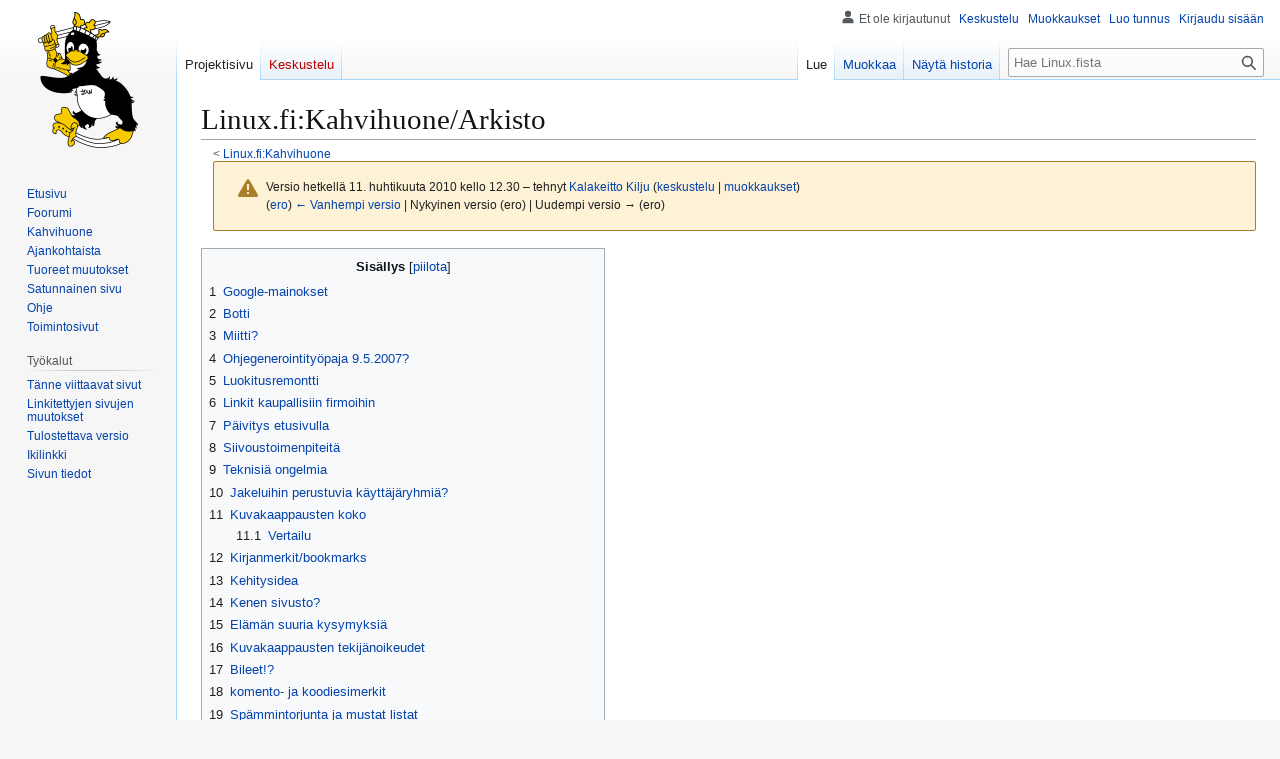

--- FILE ---
content_type: text/html; charset=UTF-8
request_url: https://www.linux.fi/w/index.php?title=Linux.fi:Kahvihuone/Arkisto&oldid=31081
body_size: 43258
content:
<!DOCTYPE html>
<html class="client-nojs" lang="fi" dir="ltr">
<head>
<meta charset="UTF-8">
<title>Linux.fi:Kahvihuone/Arkisto – Linux.fi</title>
<script>(function(){var className="client-js";var cookie=document.cookie.match(/(?:^|; )wikilinuxmwclientpreferences=([^;]+)/);if(cookie){cookie[1].split('%2C').forEach(function(pref){className=className.replace(new RegExp('(^| )'+pref.replace(/-clientpref-\w+$|[^\w-]+/g,'')+'-clientpref-\\w+( |$)'),'$1'+pref+'$2');});}document.documentElement.className=className;}());RLCONF={"wgBreakFrames":false,"wgSeparatorTransformTable":[",\t."," \t,"],"wgDigitTransformTable":["",""],"wgDefaultDateFormat":"fi normal","wgMonthNames":["","tammikuu","helmikuu","maaliskuu","huhtikuu","toukokuu","kesäkuu","heinäkuu","elokuu","syyskuu","lokakuu","marraskuu","joulukuu"],"wgRequestId":"c34333f57a78948160ff5a51","wgCanonicalNamespace":"Project","wgCanonicalSpecialPageName":false,"wgNamespaceNumber":4,"wgPageName":"Linux.fi:Kahvihuone/Arkisto","wgTitle":"Kahvihuone/Arkisto","wgCurRevisionId":31081,"wgRevisionId":31081,"wgArticleId":7841,"wgIsArticle":true,"wgIsRedirect":false,"wgAction":"view","wgUserName":null,"wgUserGroups":["*"],"wgCategories":["Arkistot"],"wgPageViewLanguage":"fi","wgPageContentLanguage":"fi","wgPageContentModel":"wikitext","wgRelevantPageName":"Linux.fi:Kahvihuone/Arkisto","wgRelevantArticleId":7841,"wgIsProbablyEditable":true,"wgRelevantPageIsProbablyEditable":true,"wgRestrictionEdit":[],"wgRestrictionMove":[],"wgMFDisplayWikibaseDescriptions":{"search":false,"watchlist":false,"tagline":false},"wgCheckUserClientHintsHeadersJsApi":["brands","architecture","bitness","fullVersionList","mobile","model","platform","platformVersion"]};
RLSTATE={"site.styles":"ready","user.styles":"ready","user":"ready","user.options":"loading","mediawiki.interface.helpers.styles":"ready","mediawiki.interface.helpers.linker.styles":"ready","mediawiki.action.styles":"ready","mediawiki.codex.messagebox.styles":"ready","skins.vector.styles.legacy":"ready"};RLPAGEMODULES=["mediawiki.page.media","site","mediawiki.page.ready","mediawiki.toc","skins.vector.legacy.js","ext.checkUser.clientHints","ext.moderation.notify","ext.moderation.notify.desktop"];</script>
<script>(RLQ=window.RLQ||[]).push(function(){mw.loader.impl(function(){return["user.options@12s5i",function($,jQuery,require,module){mw.user.tokens.set({"patrolToken":"+\\","watchToken":"+\\","csrfToken":"+\\"});
}];});});</script>
<link rel="stylesheet" href="/w/load.php?lang=fi&amp;modules=mediawiki.action.styles%7Cmediawiki.codex.messagebox.styles%7Cmediawiki.interface.helpers.linker.styles%7Cmediawiki.interface.helpers.styles%7Cskins.vector.styles.legacy&amp;only=styles&amp;skin=vector">
<script async="" src="/w/load.php?lang=fi&amp;modules=startup&amp;only=scripts&amp;raw=1&amp;skin=vector"></script>
<meta name="generator" content="MediaWiki 1.44.2">
<meta name="robots" content="noindex,nofollow,max-image-preview:standard">
<meta name="format-detection" content="telephone=no">
<meta name="viewport" content="width=1120">
<link rel="alternate" type="application/x-wiki" title="Muokkaa" href="/w/index.php?title=Linux.fi:Kahvihuone/Arkisto&amp;action=edit">
<link rel="search" type="application/opensearchdescription+xml" href="/w/rest.php/v1/search" title="Linux.fi (fi)">
<link rel="EditURI" type="application/rsd+xml" href="https://www.linux.fi/w/api.php?action=rsd">
<link rel="license" href="/wiki/Linux.fi:Lisenssi">
<link rel="alternate" type="application/atom+xml" title="Linux.fi-Atom-syöte" href="/w/index.php?title=Toiminnot:Tuoreet_muutokset&amp;feed=atom">
</head>
<body class="skin-vector-legacy mediawiki ltr sitedir-ltr mw-hide-empty-elt ns-4 ns-subject mw-editable page-Linux_fi_Kahvihuone_Arkisto rootpage-Linux_fi_Kahvihuone skin-vector action-view"><div id="mw-page-base" class="noprint"></div>
<div id="mw-head-base" class="noprint"></div>
<div id="content" class="mw-body" role="main">
	<a id="top"></a>
	<div id="siteNotice"></div>
	<div class="mw-indicators">
	</div>
	<h1 id="firstHeading" class="firstHeading mw-first-heading"><span class="mw-page-title-namespace">Linux.fi</span><span class="mw-page-title-separator">:</span><span class="mw-page-title-main">Kahvihuone/Arkisto</span></h1>
	<div id="bodyContent" class="vector-body">
		<div id="siteSub" class="noprint">Linux.fista</div>
		<div id="contentSub"><div id="mw-content-subtitle"><div class="subpages">&lt; <bdi dir="ltr"><a href="/wiki/Linux.fi:Kahvihuone" title="Linux.fi:Kahvihuone">Linux.fi:Kahvihuone</a></bdi></div><div class="cdx-message--warning mw-revision cdx-message cdx-message--block"><span class="cdx-message__icon"></span><div class="cdx-message__content"><div id="mw-revision-info">Versio hetkellä 11. huhtikuuta 2010 kello 12.30 – tehnyt <a href="/wiki/K%C3%A4ytt%C3%A4j%C3%A4:Kalakeitto_Kilju" class="mw-userlink" title="Käyttäjä:Kalakeitto Kilju" data-mw-revid="31081"><bdi>Kalakeitto Kilju</bdi></a> <span class="mw-usertoollinks">(<a href="/wiki/Keskustelu_k%C3%A4ytt%C3%A4j%C3%A4st%C3%A4:Kalakeitto_Kilju" class="mw-usertoollinks-talk" title="Keskustelu käyttäjästä:Kalakeitto Kilju">keskustelu</a> | <a href="/wiki/Toiminnot:Muokkaukset/Kalakeitto_Kilju" class="mw-usertoollinks-contribs" title="Toiminnot:Muokkaukset/Kalakeitto Kilju">muokkaukset</a>)</span></div><div id="mw-revision-nav">(<a href="/w/index.php?title=Linux.fi:Kahvihuone/Arkisto&amp;diff=prev&amp;oldid=31081" title="Linux.fi:Kahvihuone/Arkisto">ero</a>) <a href="/w/index.php?title=Linux.fi:Kahvihuone/Arkisto&amp;direction=prev&amp;oldid=31081" title="Linux.fi:Kahvihuone/Arkisto">← Vanhempi versio</a> | Nykyinen versio (ero) | Uudempi versio → (ero)</div></div></div></div></div>
		<div id="contentSub2"></div>
		
		<div id="jump-to-nav"></div>
		<a class="mw-jump-link" href="#mw-head">Siirry navigaatioon</a>
		<a class="mw-jump-link" href="#searchInput">Siirry hakuun</a>
		<div id="mw-content-text" class="mw-body-content"><div class="mw-content-ltr mw-parser-output" lang="fi" dir="ltr"><div id="toc" class="toc" role="navigation" aria-labelledby="mw-toc-heading"><input type="checkbox" role="button" id="toctogglecheckbox" class="toctogglecheckbox" style="display:none" /><div class="toctitle" lang="fi" dir="ltr"><h2 id="mw-toc-heading">Sisällys</h2><span class="toctogglespan"><label class="toctogglelabel" for="toctogglecheckbox"></label></span></div>
<ul>
<li class="toclevel-1 tocsection-1"><a href="#Google-mainokset"><span class="tocnumber">1</span> <span class="toctext">Google-mainokset</span></a></li>
<li class="toclevel-1 tocsection-2"><a href="#Botti"><span class="tocnumber">2</span> <span class="toctext">Botti</span></a></li>
<li class="toclevel-1 tocsection-3"><a href="#Miitti?"><span class="tocnumber">3</span> <span class="toctext">Miitti?</span></a></li>
<li class="toclevel-1 tocsection-4"><a href="#Ohjegenerointityöpaja_9.5.2007?"><span class="tocnumber">4</span> <span class="toctext">Ohjegenerointityöpaja 9.5.2007?</span></a></li>
<li class="toclevel-1 tocsection-5"><a href="#Luokitusremontti"><span class="tocnumber">5</span> <span class="toctext">Luokitusremontti</span></a></li>
<li class="toclevel-1 tocsection-6"><a href="#Linkit_kaupallisiin_firmoihin"><span class="tocnumber">6</span> <span class="toctext">Linkit kaupallisiin firmoihin</span></a></li>
<li class="toclevel-1 tocsection-7"><a href="#Päivitys_etusivulla"><span class="tocnumber">7</span> <span class="toctext">Päivitys etusivulla</span></a></li>
<li class="toclevel-1 tocsection-8"><a href="#Siivoustoimenpiteitä"><span class="tocnumber">8</span> <span class="toctext">Siivoustoimenpiteitä</span></a></li>
<li class="toclevel-1 tocsection-9"><a href="#Teknisiä_ongelmia"><span class="tocnumber">9</span> <span class="toctext">Teknisiä ongelmia</span></a></li>
<li class="toclevel-1 tocsection-10"><a href="#Jakeluihin_perustuvia_käyttäjäryhmiä?"><span class="tocnumber">10</span> <span class="toctext">Jakeluihin perustuvia käyttäjäryhmiä?</span></a></li>
<li class="toclevel-1 tocsection-11"><a href="#Kuvakaappausten_koko"><span class="tocnumber">11</span> <span class="toctext">Kuvakaappausten koko</span></a>
<ul>
<li class="toclevel-2 tocsection-12"><a href="#Vertailu"><span class="tocnumber">11.1</span> <span class="toctext">Vertailu</span></a></li>
</ul>
</li>
<li class="toclevel-1 tocsection-13"><a href="#Kirjanmerkit/bookmarks"><span class="tocnumber">12</span> <span class="toctext">Kirjanmerkit/bookmarks</span></a></li>
<li class="toclevel-1 tocsection-14"><a href="#Kehitysidea"><span class="tocnumber">13</span> <span class="toctext">Kehitysidea</span></a></li>
<li class="toclevel-1 tocsection-15"><a href="#Kenen_sivusto?"><span class="tocnumber">14</span> <span class="toctext">Kenen sivusto?</span></a></li>
<li class="toclevel-1 tocsection-16"><a href="#Elämän_suuria_kysymyksiä"><span class="tocnumber">15</span> <span class="toctext">Elämän suuria kysymyksiä</span></a></li>
<li class="toclevel-1 tocsection-17"><a href="#Kuvakaappausten_tekijänoikeudet"><span class="tocnumber">16</span> <span class="toctext">Kuvakaappausten tekijänoikeudet</span></a></li>
<li class="toclevel-1 tocsection-18"><a href="#Bileet!?"><span class="tocnumber">17</span> <span class="toctext">Bileet!?</span></a></li>
<li class="toclevel-1 tocsection-19"><a href="#komento-_ja_koodiesimerkit"><span class="tocnumber">18</span> <span class="toctext">komento- ja koodiesimerkit</span></a></li>
<li class="toclevel-1 tocsection-20"><a href="#Spämmintorjunta_ja_mustat_listat"><span class="tocnumber">19</span> <span class="toctext">Spämmintorjunta ja mustat listat</span></a></li>
<li class="toclevel-1 tocsection-21"><a href="#Viikon_yhteistyö"><span class="tocnumber">20</span> <span class="toctext">Viikon yhteistyö</span></a></li>
<li class="toclevel-1 tocsection-22"><a href="#Eikö_saa_kirjoittaa_viipeen?"><span class="tocnumber">21</span> <span class="toctext">Eikö saa kirjoittaa viipeen?</span></a></li>
<li class="toclevel-1 tocsection-23"><a href="#Miten_merkitään_luokkaviittaukset?"><span class="tocnumber">22</span> <span class="toctext">Miten merkitään luokkaviittaukset?</span></a></li>
<li class="toclevel-1 tocsection-24"><a href="#Wikipedia-forkit"><span class="tocnumber">23</span> <span class="toctext">Wikipedia-forkit</span></a></li>
<li class="toclevel-1 tocsection-25"><a href="#Kahvihuoneen_siivous"><span class="tocnumber">24</span> <span class="toctext">Kahvihuoneen siivous</span></a></li>
<li class="toclevel-1 tocsection-26"><a href="#Pikku-Tux_wikin_logona"><span class="tocnumber">25</span> <span class="toctext">Pikku-Tux wikin logona</span></a></li>
<li class="toclevel-1 tocsection-27"><a href="#Käyttäjän_CSS-tyylisivut"><span class="tocnumber">26</span> <span class="toctext">Käyttäjän CSS-tyylisivut</span></a></li>
<li class="toclevel-1 tocsection-28"><a href="#RSS-syöte"><span class="tocnumber">27</span> <span class="toctext">RSS-syöte</span></a></li>
<li class="toclevel-1 tocsection-29"><a href="#Mail_lists_are_dead,_long_live_Wiki!"><span class="tocnumber">28</span> <span class="toctext">Mail lists are dead, long live Wiki!</span></a></li>
<li class="toclevel-1 tocsection-30"><a href="#Käytännöistä"><span class="tocnumber">29</span> <span class="toctext">Käytännöistä</span></a>
<ul>
<li class="toclevel-2 tocsection-31"><a href="#Selvä_ero_tekstisivujen_ja_niiden_keskustelusivujen_välillä"><span class="tocnumber">29.1</span> <span class="toctext">Selvä ero tekstisivujen ja niiden keskustelusivujen välillä</span></a></li>
<li class="toclevel-2 tocsection-32"><a href="#Luokkien_käyttö"><span class="tocnumber">29.2</span> <span class="toctext">Luokkien käyttö</span></a></li>
<li class="toclevel-2 tocsection-33"><a href="#Kuvaavat_nimet_sivuille"><span class="tocnumber">29.3</span> <span class="toctext">Kuvaavat nimet sivuille</span></a>
<ul>
<li class="toclevel-3 tocsection-34"><a href="#Todellakin"><span class="tocnumber">29.3.1</span> <span class="toctext">Todellakin</span></a></li>
</ul>
</li>
<li class="toclevel-2 tocsection-35"><a href="#Ilman_ylläpitäjää_aika_syvältä"><span class="tocnumber">29.4</span> <span class="toctext">Ilman ylläpitäjää aika syvältä</span></a></li>
<li class="toclevel-2 tocsection-36"><a href="#Ikäväähän_tuo"><span class="tocnumber">29.5</span> <span class="toctext">Ikäväähän tuo</span></a></li>
<li class="toclevel-2 tocsection-37"><a href="#Hieno_tämä_WIKI"><span class="tocnumber">29.6</span> <span class="toctext">Hieno tämä WIKI</span></a></li>
</ul>
</li>
<li class="toclevel-1 tocsection-38"><a href="#ihan_ok"><span class="tocnumber">30</span> <span class="toctext">ihan ok</span></a></li>
<li class="toclevel-1 tocsection-39"><a href="#hyvinhän_tänne"><span class="tocnumber">31</span> <span class="toctext">hyvinhän tänne</span></a></li>
<li class="toclevel-1 tocsection-40"><a href="#Kivat_sivut_-_pitääkin_tutustua."><span class="tocnumber">32</span> <span class="toctext">Kivat sivut - pitääkin tutustua.</span></a></li>
<li class="toclevel-1 tocsection-41"><a href="#Kuka_tahansa_lisää_ja_poistaa?"><span class="tocnumber">33</span> <span class="toctext">Kuka tahansa lisää ja poistaa?</span></a>
<ul>
<li class="toclevel-2 tocsection-42"><a href="#Vinkit"><span class="tocnumber">33.1</span> <span class="toctext">Vinkit</span></a></li>
</ul>
</li>
<li class="toclevel-1 tocsection-43"><a href="#botit"><span class="tocnumber">34</span> <span class="toctext">botit</span></a></li>
<li class="toclevel-1 tocsection-44"><a href="#Kun_Norjassa_osataan,_miksei_Suomessakin?"><span class="tocnumber">35</span> <span class="toctext">Kun Norjassa osataan, miksei Suomessakin?</span></a></li>
<li class="toclevel-1 tocsection-45"><a href="#Saako_noita_miten_palautettua_kätevästi?"><span class="tocnumber">36</span> <span class="toctext">Saako noita miten palautettua kätevästi?</span></a></li>
<li class="toclevel-1 tocsection-46"><a href="#Sivujen_nimeäminen"><span class="tocnumber">37</span> <span class="toctext">Sivujen nimeäminen</span></a></li>
<li class="toclevel-1 tocsection-47"><a href="#Sivujen_siirtäminen"><span class="tocnumber">38</span> <span class="toctext">Sivujen siirtäminen</span></a></li>
<li class="toclevel-1 tocsection-48"><a href="#Ylläpitoa"><span class="tocnumber">39</span> <span class="toctext">Ylläpitoa</span></a></li>
<li class="toclevel-1 tocsection-49"><a href="#Ircci"><span class="tocnumber">40</span> <span class="toctext">Ircci</span></a></li>
<li class="toclevel-1 tocsection-50"><a href="#Uusi_etusivu"><span class="tocnumber">41</span> <span class="toctext">Uusi etusivu</span></a></li>
<li class="toclevel-1 tocsection-51"><a href="#Hiljaista..."><span class="tocnumber">42</span> <span class="toctext">Hiljaista...</span></a></li>
<li class="toclevel-1 tocsection-52"><a href="#Haku"><span class="tocnumber">43</span> <span class="toctext">Haku</span></a></li>
<li class="toclevel-1 tocsection-53"><a href="#Yksiköistä"><span class="tocnumber">44</span> <span class="toctext">Yksiköistä</span></a></li>
<li class="toclevel-1 tocsection-54"><a href="#Ohjelmiston_versio"><span class="tocnumber">45</span> <span class="toctext">Ohjelmiston versio</span></a></li>
<li class="toclevel-1 tocsection-55"><a href="#Lisää_käytännöistä"><span class="tocnumber">46</span> <span class="toctext">Lisää käytännöistä</span></a></li>
<li class="toclevel-1 tocsection-56"><a href="#SAL-FAQ"><span class="tocnumber">47</span> <span class="toctext">SAL-FAQ</span></a></li>
<li class="toclevel-1 tocsection-57"><a href="#3._maailmansota?"><span class="tocnumber">48</span> <span class="toctext">3. maailmansota?</span></a>
<ul>
<li class="toclevel-2 tocsection-58"><a href="#Katohan"><span class="tocnumber">48.1</span> <span class="toctext">Katohan</span></a></li>
<li class="toclevel-2 tocsection-59"><a href="#Allekirjoituksia"><span class="tocnumber">48.2</span> <span class="toctext">Allekirjoituksia</span></a></li>
<li class="toclevel-2 tocsection-60"><a href="#Antaa_mennä"><span class="tocnumber">48.3</span> <span class="toctext">Antaa mennä</span></a></li>
<li class="toclevel-2 tocsection-61"><a href="#rock_and_roll"><span class="tocnumber">48.4</span> <span class="toctext">rock and roll</span></a></li>
</ul>
</li>
<li class="toclevel-1 tocsection-62"><a href="#Lisenssi?"><span class="tocnumber">49</span> <span class="toctext">Lisenssi?</span></a></li>
<li class="toclevel-1 tocsection-63"><a href="#Tekemistäni_rakennemuutoksista"><span class="tocnumber">50</span> <span class="toctext">Tekemistäni rakennemuutoksista</span></a></li>
<li class="toclevel-1 tocsection-64"><a href="#Suomenkieli_ja_kukkaset"><span class="tocnumber">51</span> <span class="toctext">Suomenkieli ja kukkaset</span></a></li>
<li class="toclevel-1 tocsection-65"><a href="#Dead_already?"><span class="tocnumber">52</span> <span class="toctext">Dead already?</span></a></li>
<li class="toclevel-1 tocsection-66"><a href="#Wikipedian_materiaalin_käyttäminen"><span class="tocnumber">53</span> <span class="toctext">Wikipedian materiaalin käyttäminen</span></a></li>
</ul>
</div>

<div class="mw-heading mw-heading2"><h2 id="Google-mainokset">Google-mainokset</h2><span class="mw-editsection"><span class="mw-editsection-bracket">[</span><a href="/w/index.php?title=Linux.fi:Kahvihuone/Arkisto&amp;action=edit&amp;section=1" title="Muokkaa osiota Google-mainokset"><span>muokkaa</span></a><span class="mw-editsection-bracket">]</span></span></div>
<p>IRCissä heräsi keskustelua Google-mainosten lisäämisestä wikiin. Tulojen avulla voitaisiin palkata ylläpitoa tai kirjoittajia kehittämään tätä wikiä eteenpäin työkseen. Mitä sanoo kansa? --<a href="/wiki/K%C3%A4ytt%C3%A4j%C3%A4:Maakuth" title="Käyttäjä:Maakuth">Maakuth</a> 23. toukokuuta 2007 kello 10.36 (EEST)
</p>
<dl><dd>Ajatus on hyvä. Ainakin voitaisiin kokeilla, saako niistä oikeasti tuloja. Samalla pitäisi kuitenkin painottaa, että mainostulot ovat wikin kehittämistä varten, etteivät käyttäjät pelästy ja pidä sivustoa vain Mpolin rahasampona. Jos esimerkiksi samalla alettaisiin julkaisemaan sql-dumppeja, voitaisiin hälventää mahdollisia epäilyksiä. --<a href="/wiki/K%C3%A4ytt%C3%A4j%C3%A4:Heikki" title="Käyttäjä:Heikki">Heikki</a> 23. toukokuuta 2007 kello 13.08 (EEST)
<dl><dd>Tuskin niistä mainoksista kovin suuria tuloja on odotettavissa, 100e/vuosi saattaa olla jo ihan hyvin. Tämä on myös pienin summa, mitä Google suostuu maksamaan. Oma juttunsa on se, että maksut perustuvat tehtyjen klikkausten määrään. Jos Google on havaitsevinaan "epäasiallisia klikkauksia" eli massaklikkailua, voivat he irtisanoa sopimuksen esittämättä asiasta mitään todisteita ja samalla myöskään maksamatta mitään. Vaikea minun on myöskään keksiä mitään järkevää käyttöä noille mainosrahoille lukuunottamatta palvelinkustannusten osittaista kattamista (tämä on puhtaasti Tepon asia). Jos varsinaisesta artikkelien kirjoittamisesta jollekulle maksettaisiin, tulisi kysymykseen lähinnä se, että jollekin meistä wikiä nyt jo harrastuspohjalta kehittävälle maksettaisiin esimerkiksi yhden viikonlopun työstä jonkin erityisen hienon artikkelin kirjoittamisessa. Jotenkin kuitenkin tuntuu kovin hassulta ajatukselta, että ensin pitkän vaivan ja odotuksen päätteeksi saataisiin jokin pienehkö rahasumma kokoon, joka sitten ilmeisesti yhteisellä äänestyksellä annettaisiin jollekulle siitä hyvästä, että hän vähän aikaa muokkaisi wikiä suurinpiirtein samaan tyyliin kuin aina ennenkin. Varsinaisten ulkopuolisten palkkaaminen taas on käytännössä mahdoton ajatus, sillä he tuskin erityisen halvalla suostuvat työskentelemään. Toisekseen pelkästään sopivan henkilön löytäminen veisi todennäköisesti niin paljon aikaa, että olisimme jo itse ehtineet siinä ajassa kyseisen artikkelin kirjoittamaan. Valmiin sisällön siirtämiseen tänne en myöskään usko, sillä ei-vapaaehtoispohjalta tehtynä se tapaa myös olla harvinaisen kallista puuhaa. Vapaaehtoisesti näin tekevät sen sijaan harvoin edes kaipaavat minkäänlaista korvausta. --<a href="/wiki/K%C3%A4ytt%C3%A4j%C3%A4:Pb" title="Käyttäjä:Pb">Pb</a> 23. toukokuuta 2007 kello 23.08 (EEST)
<dl><dd>Tuotosta en osaa sanoa kun ei ole kokemusta mutta rahalla olisi tarkoitus palkata esim. kesäkuukaudeksi nykyistä ylläpitoa täyspäiväiseen työhön, josta oli irkissä puhetta. Satasella nyt ei mitään tee mutta luulen että tuosta saisi selvästi enemmän.--<a href="/wiki/K%C3%A4ytt%C3%A4j%C3%A4:Teppo" title="Käyttäjä:Teppo">Teppo</a> 25. toukokuuta 2007 kello 00.06 (EEST)
<dl><dd>Joo siis Google-mainoksethan perustuu klikkauksiin, ja on torjuttavissa vaikkapa Ad Block Plussalla. Toiseksi, vaikka mutun puolelle menee niin en nyt oikeasti usko että niistä olisi mahdollista saada ylläpidolle edes kahvikassaa. Kolmanneksi, moraali ja laillisuus? Nettimainoksethan on enimmäkseen pornoa, lääkkeitä ja uhkapeliä. Halutaanko Linux.fi:n yhteyteen tällaista tavaraa?</dd></dl></dd></dl></dd></dl></dd></dl>
<p>Ja ja. Jos edelleen haluatte palkata jonkun niin googlettakaa sanoilla tienaa tonni. Kahdeksan tuntia päivä, viisi päivää viikossa kuukauden ajan ja bruttona 1000 markkaa "silloin joskus". Tallink-Silja yritti jotain samankaltaista joitakin vuosia sitten. Olisi pitänyt lähteä Viroon matkamyyjäksi, alle kolmen ja puolen euron tuntipalkalla. Että eiköhän sillä 100 eurolla jotain saataisi aikaan. --Cerre 10. huhtikuuta 2010 kello 19.29 (UTC)
</p>
<div class="mw-heading mw-heading2"><h2 id="Botti">Botti</h2><span class="mw-editsection"><span class="mw-editsection-bracket">[</span><a href="/w/index.php?title=Linux.fi:Kahvihuone/Arkisto&amp;action=edit&amp;section=2" title="Muokkaa osiota Botti"><span>muokkaa</span></a><span class="mw-editsection-bracket">]</span></span></div>
<p>Säädimme käyttöön <a rel="nofollow" class="external text" href="http://meta.wikimedia.org/wiki/Using_the_python_wikipediabot">wikipediabotin</a>, ja se tuntuu pelaavan hienosti. Botti toimii käyttäjätunnuksella <a href="/wiki/K%C3%A4ytt%C3%A4j%C3%A4:Botti" title="Käyttäjä:Botti">Botti</a> (<a rel="nofollow" class="external text" href="http://linux.fi/index.php/Toiminnot:Contributions/Botti">Botin muokkaukset</a>, eivät näy tuoreet muutokset -listassa). Eli nyt voidaan tarvittaessa ajella paljon työtä vaativia simppeleitä operaatioita! --<a href="/wiki/K%C3%A4ytt%C3%A4j%C3%A4:Heikki" title="Käyttäjä:Heikki">Heikki</a> 25. maaliskuuta 2007 kello 16.47 (EEST)
</p>
<div class="mw-heading mw-heading2"><h2 id="Miitti?"><span id="Miitti.3F"></span>Miitti?</h2><span class="mw-editsection"><span class="mw-editsection-bracket">[</span><a href="/w/index.php?title=Linux.fi:Kahvihuone/Arkisto&amp;action=edit&amp;section=3" title="Muokkaa osiota Miitti?"><span>muokkaa</span></a><span class="mw-editsection-bracket">]</span></span></div>
<p>Irkissä heräsi keskustelua miitin järjestämisestä lähestyvien synttäreiden (2v) kunniaksi. Aiheesta tarkemmin sivulla <a href="/wiki/Linux.fi:Miitti" title="Linux.fi:Miitti">Linux.fi:Miitti</a>. --<a href="/wiki/K%C3%A4ytt%C3%A4j%C3%A4:Heikki" title="Käyttäjä:Heikki">Heikki</a> 3. maaliskuuta 2007 kello 13:28:54 (EET)
</p>
<div class="mw-heading mw-heading2"><h2 id="Ohjegenerointityöpaja_9.5.2007?"><span id="Ohjegenerointity.C3.B6paja_9.5.2007.3F"></span>Ohjegenerointityöpaja 9.5.2007?</h2><span class="mw-editsection"><span class="mw-editsection-bracket">[</span><a href="/w/index.php?title=Linux.fi:Kahvihuone/Arkisto&amp;action=edit&amp;section=4" title="Muokkaa osiota Ohjegenerointityöpaja 9.5.2007?"><span>muokkaa</span></a><span class="mw-editsection-bracket">]</span></span></div>
<p>Hei! Järjestän Linux -teemailtoja Helsingissä TKO-älyn ja FLUGin yhteisprojektina, ja tuli täällä fyysisen puolen kahvipöydässä puheeksi että kun uusille käyttäjille suunnatut illat ovat niin suosittuja, niin mitä jos pidettäisiin toukokuussa työpaja jossa pykätään suomenkielisiä ohjeita osallistujien mielestä tarpeellisten asioiden tekemiseen (tai jos ohjeet jo on mutta niitä ei vaan löytynyt, linkitetään). Sopisiko Linux-wikiä käyttää ohjegenerointialustana, ja jos niin olisiko tässä jotain valmistelua tarpeen - pitäisikö syntyvät tuotokset esim. merkitä jotenkin tietyllä tavalla Ohjeet-luokan lisäksi, ja onko jokin erityisen hieno ohjesivu josta voisi kehottaa osallistujia ottamaan mallia? --Sini Ruohomaa, etunimi.sukunimi iki.fi.
</p>
<dl><dd>Hyvä idea! Toki tänne saa ohjeita luoda, eikä niitä minusta tarvitse mitenkään ihmeemmin merkitä. Esimerkiksi Yhteenveto-laatikkoon tai keskustelusivulle voi kuitenkin kirjoittaa, mistä ohje on peräisin ihan vaan mielenkiinnon vuoksi. --<a href="/wiki/K%C3%A4ytt%C3%A4j%C3%A4:Heikki" title="Käyttäjä:Heikki">Heikki</a> 20. helmikuuta 2007 kello 14:40:04 (EET)</dd>
<dd>Mahtava homma tosiaan! Eikä välttämättä tarvitse kirjoittaa uusiakaan artikkeleita, vanhoja voi laajentaa, ajanmukaistaa tai korjata kielellisesti. Kielellistä hienosäätöä ym. voi tehdä vaikkei aiheesta varsinaisesti olisikaan tietotaitoa. --<a href="/wiki/K%C3%A4ytt%C3%A4j%C3%A4:Maakuth" title="Käyttäjä:Maakuth">Maakuth</a> 20. helmikuuta 2007 kello 18:27:52 (EET)</dd></dl>
<div class="mw-heading mw-heading2"><h2 id="Luokitusremontti">Luokitusremontti</h2><span class="mw-editsection"><span class="mw-editsection-bracket">[</span><a href="/w/index.php?title=Linux.fi:Kahvihuone/Arkisto&amp;action=edit&amp;section=5" title="Muokkaa osiota Luokitusremontti"><span>muokkaa</span></a><span class="mw-editsection-bracket">]</span></span></div>
<p>Käykääs tarkistamassa <a href="/wiki/Linux.fi:Luokitusremontti" title="Linux.fi:Luokitusremontti">Linux.fi:Luokitusremontti</a> ja kommentoikaa. Ei viitsi rueta toteuttamaan noin laajaa muuttelua ilman muiden näkemyksiä. --<a href="/wiki/K%C3%A4ytt%C3%A4j%C3%A4:Maakuth" title="Käyttäjä:Maakuth">Maakuth</a> 27. joulukuuta 2006 kello 18:30:06 (EET)
</p>
<div class="mw-heading mw-heading2"><h2 id="Linkit_kaupallisiin_firmoihin">Linkit kaupallisiin firmoihin</h2><span class="mw-editsection"><span class="mw-editsection-bracket">[</span><a href="/w/index.php?title=Linux.fi:Kahvihuone/Arkisto&amp;action=edit&amp;section=6" title="Muokkaa osiota Linkit kaupallisiin firmoihin"><span>muokkaa</span></a><span class="mw-editsection-bracket">]</span></span></div>
<p>Miten pitäisi suhtautua siihen että wikissä on linkkejä kaupallisten firmojen sivuille&#160;? 
Ainakin käyttäjä 195.237.17.61 on aktiivisesti siivonnut näitä, mielestäni hyödyllisiä linkkejä pois. JukkaL
</p>
<dl><dd>Minusta kaupallisien firmojen sivuille voi linkittää jos ne liittyvät oleellisesti asiaan. Eli esimerkiksi artikkelissa <a href="/wiki/Mist%C3%A4_Linux" title="Mistä Linux">Mistä Linux</a> voi olla esimerkiksi tuo linkki Dataclubin sivuille. Mitään tarkkoja sääntöjä en linkkien suhteen kuitenkaan sanoisi, tapauskohtaisesti jokainen voi käyttää omaa harkintakykyään. --<a href="/wiki/K%C3%A4ytt%C3%A4j%C3%A4:Heikki" title="Käyttäjä:Heikki">Heikki</a> 30. marraskuuta 2006 kello 21:50:47 (EET)</dd>
<dd>Itsekin olisin semmoisella linjalla, että olkoot vaan jos niistä on lisäarvoa. Eri juttu on sitten pelkkä mainostaminen - linkkien työntäminen paikkoihin jonne ne eivät kuulu. Botnetithän tätä harrastavat. Mutta ei kaupallisuus mielestäni ole mikään varsinainen huono puoli jollekin linkille. Onhan täällä esim. artikkeli <a href="/wiki/Linux-kannettavat" class="mw-redirect" title="Linux-kannettavat">Linux-kannettavat</a>, joka muodostuu ihan pelkistä ostovinkeistä ja linkeistä kauppiaiden sivuille. --<a href="/wiki/K%C3%A4ytt%C3%A4j%C3%A4:Maakuth" title="Käyttäjä:Maakuth">Maakuth</a> 1. joulukuuta 2006 kello 12:47:47 (EET)</dd>
<dd>En kyllä sanoisi että tuo käyttäjä on "aktiivisesti siivonnut", yhdessä artikkelissa siirtänyt tietoja paikasta toiseen. --<a href="/wiki/K%C3%A4ytt%C3%A4j%C3%A4:Maakuth" title="Käyttäjä:Maakuth">Maakuth</a> 13. joulukuuta 2006 kello 23:29:12 (EET)</dd></dl>
<p>Olen uusi linux ja samalla linux.fi käyttäjä. Ihmettelen, että esimerkiksi soneran hinnasto tuolla wlan sivulla on ihan selkeää tekstimainontaa. Maksaako Sonera täsät mainoksesta?
</p>
<dl><dd>Ei maksa. Kyseinen hinnasto on lisätty artikkeliin luultavasti esimerkin vuoksi (toki on teoriassa mahdollista, että joku Soneran työntekijä olisi sen sinne mainontatarkoituksessa lisännyt). Samassa yhteydessä mainitaan myös DNA:n vastaava palvelu. Toki tuota artikkelin osaa (/koko artikkelia) voisi kehittää ja mahdollisesti poistaa ainakin tarkan hinnaston joka saattaa muuttua nopeastikin. --<a href="/wiki/K%C3%A4ytt%C3%A4j%C3%A4:Heikki" title="Käyttäjä:Heikki">Heikki</a> 7. joulukuuta 2007 kello 16.38 (EET)</dd></dl>
<p><br />
</p>
<div class="mw-heading mw-heading2"><h2 id="Päivitys_etusivulla"><span id="P.C3.A4ivitys_etusivulla"></span>Päivitys etusivulla</h2><span class="mw-editsection"><span class="mw-editsection-bracket">[</span><a href="/w/index.php?title=Linux.fi:Kahvihuone/Arkisto&amp;action=edit&amp;section=7" title="Muokkaa osiota Päivitys etusivulla"><span>muokkaa</span></a><span class="mw-editsection-bracket">]</span></span></div>
<p>Siirsin <a href="/wiki/Etusivu2" title="Etusivu2">Etusivu2:sta</a> etusivulle uuden selkeämmän ryhmittelyn sisällöstä. Samalla toteutin Etusivun osat mallinteilla; etusivu säilyy edelleen suojattuna (se tuntuu olevan liian suosittu spämmäyskohde suojaamattomana), mutta nyt kuka tahansa voi silti muokkailla etusivun sisältöä muokkaamalla seuraavia sivuja:
</p>
<ul><li><a href="/wiki/Malline:Perustietoa/etusivu" title="Malline:Perustietoa/etusivu">Malline:Perustietoa/etusivu</a></li>
<li><a href="/wiki/Malline:Tervetuloa" title="Malline:Tervetuloa">Malline:Tervetuloa</a></li>
<li><a href="/wiki/Malline:Aihealueet" title="Malline:Aihealueet">Malline:Aihealueet</a></li>
<li><a href="/wiki/Malline:Yhteisty%C3%B6/etusivu" title="Malline:Yhteistyö/etusivu">Malline:Yhteistyö/etusivu</a></li>
<li><a href="/wiki/Malline:Linkkej%C3%A4" title="Malline:Linkkejä">Malline:Linkkejä</a></li></ul>
<p>--<a href="/wiki/K%C3%A4ytt%C3%A4j%C3%A4:Heikki" title="Käyttäjä:Heikki">Heikki</a> 28. marraskuuta 2006 kello 17:11:35 (EET)
</p>
<div class="mw-heading mw-heading2"><h2 id="Siivoustoimenpiteitä"><span id="Siivoustoimenpiteit.C3.A4"></span>Siivoustoimenpiteitä</h2><span class="mw-editsection"><span class="mw-editsection-bracket">[</span><a href="/w/index.php?title=Linux.fi:Kahvihuone/Arkisto&amp;action=edit&amp;section=8" title="Muokkaa osiota Siivoustoimenpiteitä"><span>muokkaa</span></a><span class="mw-editsection-bracket">]</span></span></div>
<p>Tekniset ongelmat on saatu korjattua, joten nyt pitäisi saada noiden peelojen tuotokset siivottua. Siivosin nyt sellaista mitä osui eteen, mutta varmaan vielä jotain peelosivuja jäi vähintäänkin uudelleenohjauksiksi. Näistä voi ilmoitella irkissä tai vaikka listata tähän, niin saadaan kaikki siivottua. --<a href="/wiki/K%C3%A4ytt%C3%A4j%C3%A4:Heikki" title="Käyttäjä:Heikki">Heikki</a> 23. lokakuuta 2006 kello 13:40:36 (EEST)
</p>
<dl><dd>Mahtavaa. Taas voidaan edetä wikin kehityksessä. --<a href="/wiki/K%C3%A4ytt%C3%A4j%C3%A4:Maakuth" title="Käyttäjä:Maakuth">Maakuth</a> 23. lokakuuta 2006 kello 18:42:34 (EEST)</dd></dl>
<div class="mw-heading mw-heading2"><h2 id="Teknisiä_ongelmia"><span id="Teknisi.C3.A4_ongelmia"></span>Teknisiä ongelmia</h2><span class="mw-editsection"><span class="mw-editsection-bracket">[</span><a href="/w/index.php?title=Linux.fi:Kahvihuone/Arkisto&amp;action=edit&amp;section=9" title="Muokkaa osiota Teknisiä ongelmia"><span>muokkaa</span></a><span class="mw-editsection-bracket">]</span></span></div>
<p>Pistänpä tänne tietoa, jotta ette ihmettele miksi ylläpitäjät eivät ole poistelemassa tuon teinipeelon luomia sivuja. Wikissä on meinaan nyt sellaisia ongelmia, että sivujen siirtämisessä ja poistamisessa tulee tietokantavirhettä. Tämä johtunee väliaikaisista ongelmista wikiä hostaavan Mpolin palvelimilla muutostöiden takia. Hommat saadaan varmaan kuntoon tässä piakkoin, ja saattaa olla että on palautettava joku varmuuskopio tietokannasta. --<a href="/wiki/K%C3%A4ytt%C3%A4j%C3%A4:Heikki" title="Käyttäjä:Heikki">Heikki</a> 4. lokakuuta 2006 kello 07:01:22 (EEST)
</p>
<div class="mw-heading mw-heading2"><h2 id="Jakeluihin_perustuvia_käyttäjäryhmiä?"><span id="Jakeluihin_perustuvia_k.C3.A4ytt.C3.A4j.C3.A4ryhmi.C3.A4.3F"></span>Jakeluihin perustuvia käyttäjäryhmiä?</h2><span class="mw-editsection"><span class="mw-editsection-bracket">[</span><a href="/w/index.php?title=Linux.fi:Kahvihuone/Arkisto&amp;action=edit&amp;section=10" title="Muokkaa osiota Jakeluihin perustuvia käyttäjäryhmiä?"><span>muokkaa</span></a><span class="mw-editsection-bracket">]</span></span></div>
<p>Tuossa kun oman käyttäjäsivuni tein, niin tulin miettineeksi että jos tekaisisi käyttäjäluokkia (tai mallineita), siis jakeluihin perustuvia. Näkisi vähän että minkä järjestelmien käyttäjiä täältä oikein löytyy, ja onpa siitä ehkä jotain hyötyäkin, osaisi ehkä kysyä joitain distrokohtaisia tarkennuksia joistain pikkuasioista suoraan oikeilta käyttäjiltä. --<a href="/wiki/K%C3%A4ytt%C3%A4j%C3%A4:JTS" title="Käyttäjä:JTS">JTS</a> 20. syyskuuta 2006 kello 21:21:51 (EEST)
</p>
<dl><dd>Jos joku voista tekee pienet siistit mallinteet niin ei kai niistä erityistä haittaakaan olisi (eikä kyllä minusta mitään hyötyäkään) --<a href="/wiki/K%C3%A4ytt%C3%A4j%C3%A4:Heikki" title="Käyttäjä:Heikki">Heikki</a> 20. syyskuuta 2006 kello 21:45:27 (EEST)</dd>
<dd>Tämän tyyppisiähän on Wikipediassa, miksikäs noita ei voisi laittaa. Hyötypuoli on tietysti mahdollisesti hiukan minimaalinen, mutta ehkä jotain yhteisöllistä kehitystä voisi seurata. --<a href="/wiki/K%C3%A4ytt%C3%A4j%C3%A4:Maakuth" title="Käyttäjä:Maakuth">Maakuth</a> 25. lokakuuta 2006 kello 22:40:25 (EEST)</dd></dl>
<div class="mw-heading mw-heading2"><h2 id="Kuvakaappausten_koko">Kuvakaappausten koko</h2><span class="mw-editsection"><span class="mw-editsection-bracket">[</span><a href="/w/index.php?title=Linux.fi:Kahvihuone/Arkisto&amp;action=edit&amp;section=11" title="Muokkaa osiota Kuvakaappausten koko"><span>muokkaa</span></a><span class="mw-editsection-bracket">]</span></span></div>
<p>Tästä tuli artikkelissa <a href="/wiki/Kmail" class="mw-redirect" title="Kmail">Kmail</a> juttua. Eli kun ohjelmista kertoviin artikkeleihin laitetaan kuvakaappauksen pikkukuva, niin mikä koko kuvalle annetaan. Monessa kuvassa käytetään nyt 200px:ää, mutta joidenkin mielestä se on liian pieni ja 256:tta ehdotetaan.
Esimerkiksi artikkelissa <a href="/wiki/Kmail" class="mw-redirect" title="Kmail">Kmail</a> kuvakoko on nyt 256px ja artikkelissa <a href="/wiki/KDevelop" title="KDevelop">KDevelop</a> 200px. Ehkäpä tuo 200 on turhan pieni, mutta viekö suurempi kuva sitten liikaa tilaa käytettäessä pienempiä resoluutioita? Minulla on ykkösnäytöllä resoluutiona 1280*1024, jossa tuo 256px on kyllä ihan sopivan kokoinen. Eli jonkinlainen yhtenäinen linja noihin pikkukuvien kokoon voitaisiin päättää. --<a href="/wiki/K%C3%A4ytt%C3%A4j%C3%A4:Heikki" title="Käyttäjä:Heikki">Heikki</a> 25. elokuuta 2006 kello 23:20:07 (EEST)
</p>
<dl><dd>Lisäsin vertailun tuohon alle. Itsestä on vaikea uskoa että 256 on liian iso kellekään. Tilaa jää vielä 800 resoluutiollakin tarpeeksi tekstille. --<a href="/wiki/K%C3%A4ytt%C3%A4j%C3%A4:JTS" title="Käyttäjä:JTS">JTS</a> 25. elokuuta 2006 kello 23:56:40 (EEST)</dd></dl>
<dl><dd>Onko sillä loppuen lopuksi merkitystä saako pikkukuvasta selvää vai ei. Senhän voi joka tapauksessa klikata suuremmaksi hallutessaan --<a href="/wiki/K%C3%A4ytt%C3%A4j%C3%A4:Rantarosvo" title="Käyttäjä:Rantarosvo">Rantarosvo</a> 26. elokuuta 2006 kello 00:10:32 (EEST)
<dl><dd>Itse olen 200pxää suosinut. Samapa tuo kunhan itse kuva on 1:1 resoluutiolla tallenettu wikiin. --<a href="/wiki/K%C3%A4ytt%C3%A4j%C3%A4:Maakuth" title="Käyttäjä:Maakuth">Maakuth</a> 26. elokuuta 2006 kello 22:15:38 (EEST)</dd></dl></dd></dl>
<div class="mw-heading mw-heading3"><h3 id="Vertailu">Vertailu</h3><span class="mw-editsection"><span class="mw-editsection-bracket">[</span><a href="/w/index.php?title=Linux.fi:Kahvihuone/Arkisto&amp;action=edit&amp;section=12" title="Muokkaa osiota Vertailu"><span>muokkaa</span></a><span class="mw-editsection-bracket">]</span></span></div>
<figure class="mw-halign-left" typeof="mw:File/Thumb"><a href="/wiki/Tiedosto:Kmail.png" class="mw-file-description"><img src="/w/images/thumb/3/3e/Kmail.png/200px-Kmail.png" decoding="async" width="200" height="155" class="mw-file-element" srcset="/w/images/thumb/3/3e/Kmail.png/300px-Kmail.png 1.5x, /w/images/thumb/3/3e/Kmail.png/400px-Kmail.png 2x" /></a><figcaption>Kuvakokona 200</figcaption></figure>
<figure class="mw-halign-left" typeof="mw:File/Thumb"><a href="/wiki/Tiedosto:Kmail.png" class="mw-file-description"><img src="/w/images/thumb/3/3e/Kmail.png/256px-Kmail.png" decoding="async" width="256" height="199" class="mw-file-element" srcset="/w/images/thumb/3/3e/Kmail.png/384px-Kmail.png 1.5x, /w/images/thumb/3/3e/Kmail.png/512px-Kmail.png 2x" /></a><figcaption>Kuvakokona 256</figcaption></figure>
<hr style="clear:both;" />
<div class="mw-heading mw-heading2"><h2 id="Kirjanmerkit/bookmarks"><span id="Kirjanmerkit.2Fbookmarks"></span>Kirjanmerkit/bookmarks</h2><span class="mw-editsection"><span class="mw-editsection-bracket">[</span><a href="/w/index.php?title=Linux.fi:Kahvihuone/Arkisto&amp;action=edit&amp;section=13" title="Muokkaa osiota Kirjanmerkit/bookmarks"><span>muokkaa</span></a><span class="mw-editsection-bracket">]</span></span></div>
<p>Kirjanmerkin nimen tulisi olla ohjaava. 
</p><p>Löysin nämä sivut MBNetistä linkillä "Linux-ohjeita suomeksi".
Se olisi ollut erinomainen kirjanmerkin nimi. Linkki itse ehdotti
kirjanmerkiksi "Etusivu - Linux.fi".
</p><p>Kuka etsii suomalaista Linuxia sanalla "etusivu"? Pelkkä "Linux.fi"
tai "Linux suomeksi" ohjaisivat paremmin. Sana "etusivu" on (lähes?)
tarpeeton.
</p><p>Lukirähjiöinen
Tuo otsikko on mediawikin ominaisuus, sama homma koskee wikipediaakin. Harvemminpa nettisivun otsikko varsinaisesti kertoo sen sisällöstä tuota tarkemmin. Kun menet jollekin muulle sivulle tässä wikissä tai wikipediassa niin huomaat että sivun nimi tulee tuolle samalle kohtaa (Linux.fi:Kahvihuone - Linux.fi). Mielestäni tämä käytänne on ihan hyvä. Mutta tervetuloa lukemaan ja kirjoittamaan! --<a href="/wiki/K%C3%A4ytt%C3%A4j%C3%A4:Maakuth" title="Käyttäjä:Maakuth">Maakuth</a> 22. elokuuta 2006 kello 11:03:26 (EEST)
</p>
<div class="mw-heading mw-heading2"><h2 id="Kehitysidea">Kehitysidea</h2><span class="mw-editsection"><span class="mw-editsection-bracket">[</span><a href="/w/index.php?title=Linux.fi:Kahvihuone/Arkisto&amp;action=edit&amp;section=14" title="Muokkaa osiota Kehitysidea"><span>muokkaa</span></a><span class="mw-editsection-bracket">]</span></span></div>
<p><i>Siirretty sivulta <a href="/wiki/Keskustelu:Etusivu" title="Keskustelu:Etusivu">Keskustelu:Etusivu</a> --<a href="/wiki/K%C3%A4ytt%C3%A4j%C3%A4:Heikki" title="Käyttäjä:Heikki">Heikki</a> 8. elokuuta 2006 kello 11:09:29 (EEST)</i>
1. Tänne Linux.fi:hiin voisi pystyttää SMF-foorumin, koska täällä voisi olla tasokas ryhmä kasassa.
2. Etusivulle voisi lisätä Linuxuutiset.
3. Kun kerran on näin hyvä .fi domain on hukkaa tuhlata rahaa siihen, että täällä olisi vain Linuxwiki. Täällä voisi olla paljon muutakin Linuxiin liittyvää.
</p>
<dl><dd>Pohtimisen arvoisia ideoita...</dd>
<dd>2. Linux-uutisia tarjoavia suomalaisia sivustoja on jo jopa linkitettynä etusivulla, ja suhtaudun varauksella vähien resurssiemme kuluttamiseen uutisten kirjoittamiseen. Tietysti joku <a rel="nofollow" class="external text" href="http://fi.wikipedia.org">Wikipedian</a> tyylinen "Ajankohtaista"-laatikko voisi toimia jossa olisi yhden rivin "uutisia" tyyliin "<a href="/wiki/KDE" title="KDE">KDE</a> 3.5.4 julkaistu".</dd>
<dd>1. Sama asia, kannattaako meidän lähteä kilpailemaan esim. Raja-anturan tai sfnet.atk.linuxin kanssa? Suhtaudun varauksella, muiden mielipiteitä?</dd>
<dd>3. Yleinen Linux-sivusto on joskus ollut suunnitteilla, esimerkiksi <a href="/w/index.php?title=Linux.fi:Tietoa&amp;action=edit&amp;redlink=1" class="new" title="Linux.fi:Tietoa (sivua ei ole)">Tietoa-sivulla</a> luki aiemmin: " wiki.linux.fi on osa www.linux.fi sivustoa.". Tämä projekti vaan taitaa olla kuollut. <a href="/wiki/K%C3%A4ytt%C3%A4j%C3%A4:Teppo" title="Käyttäjä:Teppo">Teppo</a> ehkä osaisi sanoa tästä jotain.</dd>
<dd>Ps. Allekirjoitetaan viestit (kirjoita viestisi perään --~~~~)</dd>
<dd>--<a href="/wiki/K%C3%A4ytt%C3%A4j%C3%A4:Heikki" title="Käyttäjä:Heikki">Heikki</a> 8. elokuuta 2006 kello 11:09:29 (EEST)</dd></dl>
<dl><dd><dl><dd>Uutiset voidaankin jo toteuttaa täällä Wikin sisällä, jos niitä joku haluaa alkaa kirjoittamaan. Eli tehdä vain malline uutiset, joka sitten sisällytettäisiin etusivulle (kuten vaikka Wikipediassa on). --<a href="/wiki/K%C3%A4ytt%C3%A4j%C3%A4:JTS" title="Käyttäjä:JTS">JTS</a> 8. elokuuta 2006 kello 16:47:37 (EEST)
<dl><dd>Jos jollakulla moiseen riittää aikaa ja viitseliäisyyttä, niin antakaa paukkua. Ylläpito päivittää etusivua sitten tarpeen mukaan. --<a href="/wiki/K%C3%A4ytt%C3%A4j%C3%A4:Maakuth" title="Käyttäjä:Maakuth">Maakuth</a> 9. elokuuta 2006 kello 02:24:51 (EEST)</dd>
<dd>Tein nyt tuon mallinteen: <a href="/w/index.php?title=Malline:Uutiset&amp;action=edit&amp;redlink=1" class="new" title="Malline:Uutiset (sivua ei ole)">Malline:Uutiset</a>. Jos sinne muodostuu jotain niin liitetään se etusivulle. --<a href="/wiki/K%C3%A4ytt%C3%A4j%C3%A4:Heikki" title="Käyttäjä:Heikki">Heikki</a> 9. elokuuta 2006 kello 09:27:11 (EEST)
<dl><dd>Olen joskus ajatellut, että  tällainen Linux.fi-niminen sivusto voisi toimia Linuxin "virallisena" suomalaisena kotisivuna, kuten se vissiinkin joskus muinoin toimikin (yritti toimia). Tällä meinaan, että sivuston tulisi tarjota aivan perinteisessä staattisessa muodossa lyhyt ja ytimekäs kuvaus siitä, mikä on Linux, kertoa kuinka sellainen asennetaan, sekä ylläpitää laajaa ja ajantasaista linkkiluetteloa suomenkielisistä Linux-sivustoista, -ohjeista ja -foorumeista (ja mahdollisesti myös muutamista tärkeimmistä kansainvälisistä). Lisäksi voisi tietysti olla kätevää, jos sivu pystyisi jollain tekniikalla (RSS?) kokoamaan keskeisien Linux-uutissivustojen annin samaan paikkaan. Tämä kaikki edellämainittu varmasti helpottaisi aloittelijoiden siirtymistä Linuxiin. Myös keskustelufoorumi voisi tulla kysymykseen, mutta sen täytyisi olla melko yleisluontoinen, koska eri jakeluilla on kuitenkin omat fooruminsa ja postituslistansa. Lähinnä kai sellainen voisi toimia tappelupaikkana siitä, mikä on paras distro, ja kenties tarjota aloittelijoille apua jakelun valintaan sun muuhun. --<a href="/w/index.php?title=K%C3%A4ytt%C3%A4j%C3%A4:Teuvotohvelo&amp;action=edit&amp;redlink=1" class="new" title="Käyttäjä:Teuvotohvelo (sivua ei ole)">Teuvotohvelo</a> 15. elokuuta 2006 kello 21:08:14 (EEST)</dd></dl></dd></dl></dd></dl></dd></dl>
<p>Kyllä uutiset ja keskustelufoorumi ym. kaikki voidaan toteuttaa jos joku viitsii tuottaa sisältöä ja esim. niitä uutisia. Linkkilistakin kyllä kunhan löytyy ne linkit. Tervetuloa hommiin.--<a href="/wiki/K%C3%A4ytt%C3%A4j%C3%A4:Teppo" title="Käyttäjä:Teppo">Teppo</a> 19. elokuuta 2006 kello 00:03:44 (EEST)
</p><p>Nyt kun toi keskustelufoorumi on toteutettu, kannattaisi laittaa linkki myös wikin etusivulta - olisin itsekin laittanut, mutta sivu taitaa olla lukittu. Kirjauduin keskustelufoorumiinkin nyt ihan sen takia, kun Ubuntu-foorumi on alhaalla, enkä kehdannut mennä OpenSusen foorumiin itkemään asiasta. Foorumiin taisi olla linkki Ubuntu-foorumissa, mutta vaikea oli foorumia löytää linux.fi:n etusivulta - vai onko mulla vain puusilmät. :D T: Peran
</p>
<dl><dd>Kyllähän se tuossa valikossa on heti Etusivu-kohdan alla (Keskustelualue). Voisihan sitä tietenkin agressiivisemminkin markkinoida. --<a href="/wiki/K%C3%A4ytt%C3%A4j%C3%A4:Maakuth" title="Käyttäjä:Maakuth">Maakuth</a> 1. syyskuuta 2007 kello 10.22 (EEST)</dd></dl>
<div class="mw-heading mw-heading2"><h2 id="Kenen_sivusto?"><span id="Kenen_sivusto.3F"></span>Kenen sivusto?</h2><span class="mw-editsection"><span class="mw-editsection-bracket">[</span><a href="/w/index.php?title=Linux.fi:Kahvihuone/Arkisto&amp;action=edit&amp;section=15" title="Muokkaa osiota Kenen sivusto?"><span>muokkaa</span></a><span class="mw-editsection-bracket">]</span></span></div>
<p>Olisi mukavaa tietää, kuka tai ketkä tämän sivuston takana ovat. Sivujen alareunassa olevan linkin perusteella löytyvällä sivulla <a href="/wiki/Linux.fi:Tietoja" title="Linux.fi:Tietoja">Linux.fi:Tietoja</a> on kerrottu kyllä kuka domainnimen omistaa, mutta selailemalla en löytänyt sen enempää tietoa siitä, mitä Mpolin takaa löytyy. Projektina tämä suomenkielinen Linux-Wiki on valtavan hyvä. Linuxia saadaan toivottavasti tunnetummaksi tavallisen rahvaan joukossa tämän tyylisen työkalun avulla - ja eniten tietenkin tästä on varmaan apua aktiiviharrastajajoukolle itsellensä. Jos olisi tarkemmin tietoa siitä, minkälainen porukka tai organisaatio sivuston taustalla on, väki ehkä paremmin sitoutuisi sivustoon ja ehkäpä jopa paremmalla luottamuksella antaisivat osaamistaan ja aikaansa projektille. Taustaporukan tuntemus tuo luottamusta projektin jatkuvuudelle. -- <a href="/w/index.php?title=K%C3%A4ytt%C3%A4j%C3%A4:Karppa&amp;action=edit&amp;redlink=1" class="new" title="Käyttäjä:Karppa (sivua ei ole)">Karppa</a> 9. helmikuuta 2006 kello 11:43:54 (EET)
</p>
<dl><dd>Mjoo, tämä omistajuustilanne ei ole itsellenikään kovin selkeä. Jossain määrin tämä on Flugin projekti (Flugin postituslistoilla oli tästä ennen perustamista keskustelua), mutta ei kai kovin virallisesti. Ainoa kunnon omistaja taitaa olla <a href="/wiki/K%C3%A4ytt%C3%A4j%C3%A4:Teppo" title="Käyttäjä:Teppo">Teppo</a> joka hoitaa serveripuolen ylläpitoa. Ps. pistetään uudet keskustelut kahvihuoneen yläreunaan niin nähdään heti mitkä ovat uusimmat keskustelut ja jonkinlainen järjestys säilyy. --<a href="/wiki/K%C3%A4ytt%C3%A4j%C3%A4:Heikki" title="Käyttäjä:Heikki">Heikki</a> 9. helmikuuta 2006 kello 13:58:41 (EET)</dd></dl>
<dl><dd><dl><dd>Loogistahan tuo lienee, uusin ylimmäisenä - enpä tullut ajatelleeksi (tai ajattelin vain asian jotenkin nurinkurisesti).</dd></dl></dd></dl>
<dl><dd><dl><dd><a href="/wiki/K%C3%A4ytt%C3%A4j%C3%A4:Teppo" title="Käyttäjä:Teppo">Teppo</a> ottanee kantaa tuohon omistajuus-asiaan. Lähinnä sivuston omistajuus kiinnostaa minua siinä mielessä, kuinka pitkään sivusto on käytettävissä. Kun taustalla ei ole selkeästi organisoitunutta instituutiota, ei sivuston jatkuvuutta voi taata. Toissalta, mikä instituutio nykyään pystyy minkään asian jatkuvuutta takaamaan sen enempää... Mutta ehkäpä olisi selkeämpää, jos esim. <a rel="nofollow" class="external text" href="http://www.flug.fi/">FlUGilla</a> olisi jotenkin selkeämpi rooli Wikin osalta. Ja toki joku esim. <a rel="nofollow" class="external text" href="http://www.debian.org/social_contract">Debianin yhteisösopimuksen</a> kaltainen julistus saattaisi vakuuttaa. -- <a href="/w/index.php?title=K%C3%A4ytt%C3%A4j%C3%A4:Karppa&amp;action=edit&amp;redlink=1" class="new" title="Käyttäjä:Karppa (sivua ei ole)">Karppa</a> 9. helmikuuta 2006 kello 14:35:18 (EET)</dd></dl></dd></dl>
<p>Teppo selventää
</p><p>Mpoli Oy on siis Tepon firma joka tuottaa ja ylläpitää erilaisia palveluja pääosin internetissä. Tämä wiki ja muut linux.fi -domainin alla olevat palvelut ovat yksinkertaisesti Mpolin palveluja joita hallitaan valistuneen diktatuurin periaatteella.
Mpolilla ei ole ollut pitkään aikaan mitään tekemistä flug:n toiminnan kanssa. Flugin toimintaa tuettiin alussa mutta yhteistyö on loppunut jo vuosia takaperin.
Mpoli tukee mm. seuraavia sivustoja ja toimintaa:
</p><p><a rel="nofollow" class="external free" href="http://www.mikseri.net">http://www.mikseri.net</a>
<a rel="nofollow" class="external free" href="http://www.puistoblues.fi">http://www.puistoblues.fi</a>
<a rel="nofollow" class="external free" href="http://www.funk.fi">http://www.funk.fi</a>
<a rel="nofollow" class="external free" href="http://www.challenger.mpoli.fi">http://www.challenger.mpoli.fi</a>
<a rel="nofollow" class="external free" href="http://www.cruisingnight.tk/">http://www.cruisingnight.tk/</a>
</p><p>ja monia muita sponsorointikohteita.
</p><p>Mpolin omasta toiminnasta voi mainita mm. peliserverivuokrauksen <a rel="nofollow" class="external free" href="http://www.nollapingi.net">http://www.nollapingi.net</a>
Omat ja vieraat koneet laskien hostattavana ja ylläpidossa on noin 100 palvelinta joista yksi (1) on windows-pohjainen.
</p><p>Mpolin nimi periytyy muinaisesta harrastuksesta eli Metropoli BBS järjestelmästä.
</p>
<div class="mw-heading mw-heading2"><h2 id="Elämän_suuria_kysymyksiä"><span id="El.C3.A4m.C3.A4n_suuria_kysymyksi.C3.A4"></span>Elämän suuria kysymyksiä</h2><span class="mw-editsection"><span class="mw-editsection-bracket">[</span><a href="/w/index.php?title=Linux.fi:Kahvihuone/Arkisto&amp;action=edit&amp;section=16" title="Muokkaa osiota Elämän suuria kysymyksiä"><span>muokkaa</span></a><span class="mw-editsection-bracket">]</span></span></div>
<p>Nyt kun olen päässyt keskustelusivujen kirjotuksessa makuun, niin jatketaan samaan malliin;)
Utelisinkin nyt: Käykö tänne artikkelit mm. muista POSIX järjestelmistä (BSD, Solaris (ei, en käytä solarista), Syllable, Minix...) ja niiden kerneleistä? Nuohan toimivat aika pitkälti samoilla ohjelmilla (GNU yms.) joten se luultavasti rikastaisi vain wikin sisältöä.
Mikä on tuomio tälläselle sisällölle? --<a href="/wiki/K%C3%A4ytt%C3%A4j%C3%A4:Solarius" title="Käyttäjä:Solarius">Solarius</a> 4. heinäkuuta 2006 kello 12:40:09 (EEST)
</p>
<dl><dd>Ainakin <a href="/wiki/BSD" class="mw-redirect" title="BSD">BSD:stä</a> on jo tynkäartikkeli. Minusta ainakin artikkelit koskien ko. järjestelmien toimintaa Linuxin kanssa esim. samassa verkossa / samalla koneella kuuluvat kyllä tänne, mutta muiden, Linuxiin liittymättömien artikkelien kanssa ollaankin jo vähän "wikin rajojen" ulkopuolella. Tosin koska wikillä ei ole mitään paperimedian kaltaisia kokorajoja, ei meidän tarvitse olla kovin tiukkoja "rajojen" suhteen. Eli summa summarum: minun puolestani POSIX-järjestelmiä koskevia artikkeleita saa kirjoittaa kunhan pidetään mielessä että tämä on pääasiassa Linux-wiki. --<a href="/wiki/K%C3%A4ytt%C3%A4j%C3%A4:Heikki" title="Käyttäjä:Heikki">Heikki</a> 4. heinäkuuta 2006 kello 12:53:56 (EEST)
<dl><dd>Okje, ihan järkevä periaate! --<a href="/wiki/K%C3%A4ytt%C3%A4j%C3%A4:Solarius" title="Käyttäjä:Solarius">Solarius</a> 4. heinäkuuta 2006 kello 13:00:53 (EEST)</dd>
<dd>Hyvältä kuulostaa minunkin mielestäni. --<a href="/wiki/K%C3%A4ytt%C3%A4j%C3%A4:Pb" title="Käyttäjä:Pb">Pb</a> 4. heinäkuuta 2006 kello 13:48:30 (EEST)</dd>
<dd>Jepså! Mietin tossa ennen kun rupean mitään tekemään, niin olisiko se hyvä organisoida kunnolla heti alkuunsa. Tarkoitan luokkia yms. (Eka mietin projektisivua kans, mutta täällä ei taida projektisivuja olla) Ytimien ja käyttöjärjestelmien selaaminen voisi helpottua huomattavasti jos olisi vaikka jokin "POSIX"-luokka. Pääsyy on se, että niitä artikkeleja tulisi (hamaassa tulevaisuudessa) olemaan mailmaton määrä (Linux ja variantit, L4 perhe ja niiden variantit, BSD:t, Solaris, Syllable, HURD, Minix yms). Mulla on kait joku ihme luokkafetissi, mutta tässätilanteessa luokka olis (kaiketi) ihan tarpeellinen;) --<a href="/wiki/K%C3%A4ytt%C3%A4j%C3%A4:Solarius" title="Käyttäjä:Solarius">Solarius</a> 4. heinäkuuta 2006 kello 14:54:54 (EEST)
<dl><dd>Voihan niitä luokkia vapaasti tehdä, hyvin harkittuina ne vain parantavat käytettävyyttä. Mitä nyt tähän POSIX-luokkaan tulee, niin kuvaavampi nimi voisi olla Ytimet. Toinen juttu sitten, että kannattaako lähteä kilpailemaan Wikipedian kanssa tekemällä tänne esim. iso läjä Minix-artikkeleita kun vähät voimavarat voisi paremmin käyttää Linux-ohjeistuksen tekoon. Edelleenkään tuskin kannattaa tänne kirjoittaa omaa artikkelia Linux-ytimen historiasta kun Wikipediasta jo sellainen löytyy. Linkkaaminen ja redirect-sivut ovat tietysti eri asia. --<a href="/wiki/K%C3%A4ytt%C3%A4j%C3%A4:Pb" title="Käyttäjä:Pb">Pb</a> 4. heinäkuuta 2006 kello 15:20:36 (EEST)
<dl><dd>Hmmm, joo, "Ytimet" olisi muuten ihan ok, mutta sitten ongelmaksi tulee Syllablen tapaiset marginaali käyttikset, jotka ovat sekä ydin että käyttöjärjestelmä. Hmmm, kompromissihän voisi olla "Ytimet&amp;käyttöjärjestelmät" tai jotain sinne päin? (Voin luokka aloittaa tekemään, heti kun on nimet mietitty;)) Taikka yksi vaihtoehto voisi olla että kuvaukset käyttöjärjestelmistä tehtäisiin omaan artikkeliin, ja ytimet (joista on varmaan enemmän kerrottavaa) olisivat eri artikkelissa... ...Taikka sitten projekti voitaisiin aloittaa kuten <a href="/wiki/WWW-Selaimet" class="mw-redirect" title="WWW-Selaimet">WWW-Selaimet</a>, eli laittettaisiin aluksi kaikki ytimet samaan artikkeliin? Miltäs vaihtoehdot kuulostaa?--<a href="/wiki/K%C3%A4ytt%C3%A4j%C3%A4:Solarius" title="Käyttäjä:Solarius">Solarius</a> 4. heinäkuuta 2006 kello 17:32:36 (EEST)
<dl><dd>Vähän tuntuu, että tuo menee jo tämän wikin aihealueen ulkopuolelle. Kenties voisit mieluummin parannella Wikipedian näitä aiheita käsitteleviä artikkeleja? --<a href="/wiki/K%C3%A4ytt%C3%A4j%C3%A4:Pb" title="Käyttäjä:Pb">Pb</a> 4. heinäkuuta 2006 kello 20:52:39 (EEST)
<dl><dd>Joo, laajemmat artikkelit noista aiheista voisi kuulua wikipediaan, mutta siitä syystä ehdottaisinkin alkuun <a href="/wiki/WWW-Selaimet" class="mw-redirect" title="WWW-Selaimet">WWW-Selaimet</a>-artikkelin tyylistä lähestymistapaa, niin ei tule liikaa "täytettä", sieltä voisi sitten myöhemmin niitä irrotella erikseen jos ne kasvaa. Mutta pidän sinäänsä tärkeänä noista järjestelmistä kertomista, koska käyttäjälle Solariksen, BSDn, ja Linuxin erot graafisissa ohjelmissa ja komentorivillä ei näy, vaan muutokset ovat "pinnan alaisia", eli erillaisia tapoja käsitellä ajureita, eri tehtäväajastin, eri rakenne yms.(siis yleensä) Ja siitä syystä olisi hyvä tuoda käyttäjälle selville, että ls komento toimii myös käyttäjän BSD.ssä;) (meinaan, että muitten Posix-järjestelmien käyttäjät voisivat etsiä täältä vinkkejä, siksi tämä olisi hyvä paikka sille tiedolle;)) --<a href="/wiki/K%C3%A4ytt%C3%A4j%C3%A4:Solarius" title="Käyttäjä:Solarius">Solarius</a> 4. heinäkuuta 2006 kello 21:39:43 (EEST)
<dl><dd>Voithan sinä toki vapaasti tuollaisen Unix-sukuiset käyttöjärjestelmät -artikkelin tehdä. Pointtinani vain nyt oli se, että tämäntapaiseen aihealueen rajoilla liikkuvaan hommaan ei välttämättä nyt niin paljon kannattaisi vaivaa uhrata, vähät resurssit kannattaisi mieluummin suunnata sivuston varsinaisen pääsisällön paranteluun. --<a href="/wiki/K%C3%A4ytt%C3%A4j%C3%A4:Pb" title="Käyttäjä:Pb">Pb</a> 4. heinäkuuta 2006 kello 23:02:44 (EEST)
<dl><dd>Ajattelin joo (ainakin aluksi) yhden artikkelin, joka voisi kertoa niistä muista ytimistä, aloitan vääntämään sitä nyt, kerron täällä kun se on aloitettu --<a href="/wiki/K%C3%A4ytt%C3%A4j%C3%A4:Solarius" title="Käyttäjä:Solarius">Solarius</a> 5. heinäkuuta 2006 kello 15:09:48 (EEST)</dd>
<dd>Välihuomautus: artikkeli jonka tyyliä meinasin, onkin <a href="/wiki/WWW-selaimet" class="mw-redirect" title="WWW-selaimet">WWW-selaimet</a>;) --<a href="/wiki/K%C3%A4ytt%C3%A4j%C3%A4:Solarius" title="Käyttäjä:Solarius">Solarius</a> 5. heinäkuuta 2006 kello 15:12:07 (EEST)</dd>
<dd>Ny on aloitettu!<a href="/wiki/Muita_k%C3%A4ytt%C3%B6j%C3%A4rjestelm%C3%A4ytimi%C3%A4" title="Muita käyttöjärjestelmäytimiä">Muita käyttöjärjestelmäytimiä</a> Joudun lähtemään nyt pomppimaan muualla, joten olen varmaan vasta illalla parantelemassa sitä --<a href="/wiki/K%C3%A4ytt%C3%A4j%C3%A4:Solarius" title="Käyttäjä:Solarius">Solarius</a> 5. heinäkuuta 2006 kello 16:14:03 (EEST)</dd></dl></dd></dl></dd></dl></dd></dl></dd></dl></dd></dl></dd></dl></dd></dl>
<div class="mw-heading mw-heading2"><h2 id="Kuvakaappausten_tekijänoikeudet"><span id="Kuvakaappausten_tekij.C3.A4noikeudet"></span>Kuvakaappausten tekijänoikeudet</h2><span class="mw-editsection"><span class="mw-editsection-bracket">[</span><a href="/w/index.php?title=Linux.fi:Kahvihuone/Arkisto&amp;action=edit&amp;section=17" title="Muokkaa osiota Kuvakaappausten tekijänoikeudet"><span>muokkaa</span></a><span class="mw-editsection-bracket">]</span></span></div>
<p>Katselin tässä että Pb:llä on ollut tapana laittaa ainakin pelien kuvakaappauksiin lisenssiksi itse pelin lisenssi (GPL tai LGPL), kun muutoin tähän asti on ollut monilla (mukaan lukien minulla) tapana lisensoida kuvakaappaukset wikin <a href="/wiki/Linux.fi:Lisenssi" title="Linux.fi:Lisenssi">lisenssin</a> alla. Enpä tiedä ylittävätkö kuvakaappaukset edes teostokynnystä, ja onhan tämä aika "turha" pikkuasia, mutta minusta voisi olla jokin yhtenäinen linja. --<a href="/wiki/K%C3%A4ytt%C3%A4j%C3%A4:Heikki" title="Käyttäjä:Heikki">Heikki</a> 7. huhtikuuta 2006 kello 11:22:09 (EEST)
</p>
<dl><dd>Niin, onhan sitä mielenkiintoinen pohtia. <a href="http://en.wikipedia.org/wiki/Screenshot" class="extiw" title="wikipedia:Screenshot">Wikipediassa</a> aihetta on näemmä käsitelty tarkemmin, tai ei oikeastaan. Eipä noilla kuvien lisensseille nyt ole edes suurempaa väliä jos niitä kerran saa käyttää ja ei muokkailla. Uusi logo on ainakin public domainia, että sen suhteen ei ole ongelmaa&#160;:) --<a href="/wiki/K%C3%A4ytt%C3%A4j%C3%A4:Maakuth" title="Käyttäjä:Maakuth">Maakuth</a> 7. huhtikuuta 2006 kello 11:40:25 (EEST)
<dl><dd>Minun käsittääkseni ohjelman tekijällä olisi yleensä tekijänoikeus myös ohjelmasta otettuihin kuvakaappauksiin, joten tavallaanhan se rikkoisi tekijänoikeutta, jos GPL-lisensoidun ohjelman kuvakaappaus julkaistaisiin vaikkapa CC:n alaisuudessa. Nyt kun katsoin, niin Wikipediassa on mallinne, jossa lukee seuraavaa: "Tämä kuvakaappaus on tekijänoikeudella suojatusta elokuvasta, televisio-ohjelmasta, tietokoneohjelmasta tai -pelistä. Kuvaa käytetään Wikipediassa Suomen tekijänoikeuslain sitaattioikeuden ja Yhdysvaltojen tekijänoikeuslain fair use -oikeuden nojalla artikkelissa [[{{{1}}}]]. Kuvan käyttö muussa yhteydessä on kielletty. Kuvakaappauksen lähde on mainittava. " Kyllähän tämäkin tukee sitä, että ohjelman tekijällä olisi jonkinlainen tekijänoikeus myös kuvakaappauksiin. Sitaattioikeudella niitä kuitenkin saisi julkaista, ja aika harvalla ohjelmantekijällä luultavasti on muutenkaan mitään sitä vastaan, että täällä wikissä tavallaan mainostetaan hänen ohjelmaansa kuvakaappauksen avulla. Vähän sekavaahan tämä kuitenkin nyt on. Toisaalta onko siitä nyt erityisesti niin haittaakaan, vaikka täällä wikissä kuvakaappaukset olisivat eri lisensseillä? Vaikka tietysti ongelmiahan tulee sitten, kun joku täällä julkaisee kuvakaappauksen suljetusta kaupallisesta ohjelmasta. Mitä sille sitten lisenssiksi pannaan, vai pannaanko mitään? --<a href="/wiki/K%C3%A4ytt%C3%A4j%C3%A4:Pb" title="Käyttäjä:Pb">Pb</a> 7. huhtikuuta 2006 kello 12:57:55 (EEST)
<dl><dd>Niin samapa kai tuo. Kieltämättä tuo jälleenlisensöinti tuntuu näin tarkemmin ajateltuna hiukan arveluttavalta. Jos jätetään kaappauksista lisenssimaininnat kokonaan pois :P --<a href="/wiki/K%C3%A4ytt%C3%A4j%C3%A4:Maakuth" title="Käyttäjä:Maakuth">Maakuth</a> 7. huhtikuuta 2006 kello 14:01:15 (EEST)
<dl><dd>Jätetään vaan. Enemmän taitavat yleensä aiheuttaa ongelmia kuin mitä niistä on hyötyä. Varsinaiset "teokset", kuten vaikkapa itsepiirretyt kuviot ovat tietysti sitten asia erikseen. --<a href="/wiki/K%C3%A4ytt%C3%A4j%C3%A4:Pb" title="Käyttäjä:Pb">Pb</a> 7. huhtikuuta 2006 kello 16:48:06 (EEST)
<dl><dd>Juu, tehdään niin. --<a href="/wiki/K%C3%A4ytt%C3%A4j%C3%A4:Heikki" title="Käyttäjä:Heikki">Heikki</a> 7. huhtikuuta 2006 kello 16:51:20 (EEST)</dd></dl></dd></dl></dd></dl></dd></dl></dd></dl>
<div class="mw-heading mw-heading2"><h2 id="Bileet!?"><span id="Bileet.21.3F"></span>Bileet!?</h2><span class="mw-editsection"><span class="mw-editsection-bracket">[</span><a href="/w/index.php?title=Linux.fi:Kahvihuone/Arkisto&amp;action=edit&amp;section=18" title="Muokkaa osiota Bileet!?"><span>muokkaa</span></a><span class="mw-editsection-bracket">]</span></span></div>
<p>800 artikkelia meni tänään rikki, ja 1v-synttärit on 18.4. Mites juhlitaan? --<a href="/wiki/K%C3%A4ytt%C3%A4j%C3%A4:Maakuth" title="Käyttäjä:Maakuth">Maakuth</a> 5. huhtikuuta 2006 kello 12:04:35 (EEST)
</p>
<dl><dd>Juhlitaan niin, että jatketaan tätä samaa muokkaustahtia aina synttäreihin asti, että saadaan silloin 1000:s artikkeli kasaan. Sitten rynnätään nyyseihin ja kaikkialle muuallekin huutamaan näitä kahta merkkitapausta ja saadaan wikille kovasti lisää tunnettavuutta ja kasoittain lisää muokkaajia. 18.4.2007 voidaankin sitten juhlia 3000:a artikkelia. --<a href="/wiki/K%C3%A4ytt%C3%A4j%C3%A4:Pb" title="Käyttäjä:Pb">Pb</a> 5. huhtikuuta 2006 kello 12:14:56 (EEST)
<dl><dd>Voihan tuota yrittää! Aiheita tarvittaisiin. <a rel="nofollow" class="external text" href="http://www.linux.fi/index.php?title=Etusivu&amp;oldid=3">Entisiä etusivuja</a> ihasteltiin eilen, aika skeptisesti lähtenyt homma liikkeelle&#160;:). Hyvä että tämä on näinkin hyvin liikkeellä. --<a href="/wiki/K%C3%A4ytt%C3%A4j%C3%A4:Maakuth" title="Käyttäjä:Maakuth">Maakuth</a> 5. huhtikuuta 2006 kello 12:24:45 (EEST)
<dl><dd>Vähän tällaista aaltoilevaahan tämä wikihomma aina on. Vähän aikaa innostutaan muokkaamaan kovasti ja inspiraatiota riittää, sitten myöhemmin voi taas tulla todella hiljaisia aikoja. Toivotaan, että sitä nyt jaksaisi muokata. Itsellä on tällä hetkellä meneillään uusien komentorivikomentojen lisääminen Komentorivi-luokkaan sekä peliartikkelien kirjoittaminen. Myöhemmin olisi ehkä tarkoitus laajentaa aloittelijan ohjeita, komentorivin perusteita sekä tätä Netfilter/Iptables-hommaa. Saa nyt nähdä, kuinka kauan sitä jaksaa muokkailla tähän tahtiin. Tosin joillakuilla vain loppuu se inspiraatio <a rel="nofollow" class="external autonumber" href="http://www.linux.fi/index.php?title=Special:Contributions&amp;target=Gnomeboy">[1]</a>. --<a href="/wiki/K%C3%A4ytt%C3%A4j%C3%A4:Pb" title="Käyttäjä:Pb">Pb</a> 5. huhtikuuta 2006 kello 12:45:17 (EEST)
<dl><dd>Näinhän se menee. 1000:n artikkelin tavoite on aika hurja, artikkeleita pitäisi syntyä yli 15 päivässä synttäreihin asti. Mutta voihan sitä yrittää&#160;:) --<a href="/wiki/K%C3%A4ytt%C3%A4j%C3%A4:Maakuth" title="Käyttäjä:Maakuth">Maakuth</a> 5. huhtikuuta 2006 kello 12:52:36 (EEST)</dd>
<dd>1000 artikkelia tosiaan turhan huima, mutta jos tällainen muokkaustahti pysyy yllä niin ei tiedä mihin päädytään (muistetaan kuitenkin että määrä ei korvaa laatua). Nyt kun spämmiaalloistakin on päästy eroon voi enemmän keskittyä sisällöntuottamiseen (kunhan nyt ensin saa koeviikon ohitse koulussa). Oli kyllä mukava katsella noita vanhoja Etusivuja yms, näkee että on jotain saatu aikaan! --<a href="/wiki/K%C3%A4ytt%C3%A4j%C3%A4:Heikki" title="Käyttäjä:Heikki">Heikki</a> 5. huhtikuuta 2006 kello 14:15:58 (EEST)
<dl><dd>Voi olla, että jää saavuttamatta... Hyvä siihen on kuitenkin pyrkiä. Muokkausaikaakin nyt on, näin abi kun olen, ja pääsykokeisiin on vielä pitkä aika. --<a href="/wiki/K%C3%A4ytt%C3%A4j%C3%A4:Pb" title="Käyttäjä:Pb">Pb</a> 5. huhtikuuta 2006 kello 14:22:03 (EEST)</dd></dl></dd></dl></dd></dl></dd></dl></dd></dl>
<div class="mw-heading mw-heading2"><h2 id="komento-_ja_koodiesimerkit">komento- ja koodiesimerkit</h2><span class="mw-editsection"><span class="mw-editsection-bracket">[</span><a href="/w/index.php?title=Linux.fi:Kahvihuone/Arkisto&amp;action=edit&amp;section=19" title="Muokkaa osiota komento- ja koodiesimerkit"><span>muokkaa</span></a><span class="mw-editsection-bracket">]</span></span></div>
<p>Mietinpä vaan, että wikiin komentoesimerkkejä lisäillessä on aika turhaa tehdä se ilmoittamatta distroa, jossa kyseinen komento/asetus/xxx toimii. Esimerkkinä nyt vaikka tuo <a href="/wiki/DHCP" title="DHCP">DHCP</a>.
</p>
<dl><dd>Juu, dhclient mahtanee olla kaikille Linux-distroille yhteinen, ja FreeBSD:ssäkin se toimii. Mutta joo, toi /etc/network/interfaces onkin debian-spesifinen vastoin kuvitelmiani. Korjataanpa. Ja allekirjoitellaan nämä postittelut niin tietää kuka sanoi mitäkin ilman historian selailua. --<a href="/wiki/K%C3%A4ytt%C3%A4j%C3%A4:Maakuth" title="Käyttäjä:Maakuth">Maakuth</a> 4. huhtikuuta 2006 kello 18:33:10 (EEST)</dd>
<dd>Tämä distrospesifisyys on aika hankala ongelma. Muutamissa artikkeleissa (esim. <a href="/wiki/NFSv4" class="mw-redirect" title="NFSv4">NFSv4</a> ja <a href="/wiki/Samban_k%C3%A4ytt%C3%B6%C3%B6notto" title="Samban käyttöönotto">Samban käyttöönotto</a>) menee suuri osa artikkelin sisällöstä ohi muilta kuin Fedoran käyttäjiltä. Kirjoittajien tulisi pyrkiä ottamaan huomioon eri distrojen erot, noiden distrospesifisten artikkelien muuttamisessa yleispätevämmiksi olisi joillekkin paljon hommaa... --<a href="/wiki/K%C3%A4ytt%C3%A4j%C3%A4:Heikki" title="Käyttäjä:Heikki">Heikki</a> 4. huhtikuuta 2006 kello 18:44:34 (EEST)</dd>
<dd>Loputon suohan se on jos rupeaa tekemään kaikille distroille omat sivut tmv. mutta helpolla pääsee jo jos ilmoittaa edes sen yhden distron jolla homma toimii, että esimerkki antaa edes osviittaa. Suurin osa lukijoista kuitenkin on kai aloittelijoita? <a href="/w/index.php?title=K%C3%A4ytt%C3%A4j%C3%A4:Sikke&amp;action=edit&amp;redlink=1" class="new" title="Käyttäjä:Sikke (sivua ei ole)">Sikke</a> 4. huhtikuuta 2006 kello 20:13:09 (EEST)
<dl><dd>Juu, yleiseen tasoon pyritään ja jos selvitetään erikoistapauksia niin pitää mainita että missä jakelussa näin on. Jonkunmoinen osa lukijoista varmaankin on aloittelijoita, mutta edistyneemmillekin käyttäjille löytyy lukemista, mm. pitkälle edennyt <a href="/wiki/WLAN" title="WLAN">WLAN</a>-artikkeli. --<a href="/wiki/K%C3%A4ytt%C3%A4j%C3%A4:Maakuth" title="Käyttäjä:Maakuth">Maakuth</a> 4. huhtikuuta 2006 kello 20:15:51 (EEST)
<dl><dd>Joo pyritään vaan, voin allekirjoittaa&#160;;) Ajattelin osallistua talkoisiin aina silloin tällöin kun on tullut muutama vuosi asiaan perehdyttyä... <a href="/w/index.php?title=K%C3%A4ytt%C3%A4j%C3%A4:Sikke&amp;action=edit&amp;redlink=1" class="new" title="Käyttäjä:Sikke (sivua ei ole)">Sikke</a> 4. huhtikuuta 2006 kello 20:19:04 (EEST)</dd></dl></dd></dl></dd></dl>
<div class="mw-heading mw-heading2"><h2 id="Spämmintorjunta_ja_mustat_listat"><span id="Sp.C3.A4mmintorjunta_ja_mustat_listat"></span>Spämmintorjunta ja mustat listat</h2><span class="mw-editsection"><span class="mw-editsection-bracket">[</span><a href="/w/index.php?title=Linux.fi:Kahvihuone/Arkisto&amp;action=edit&amp;section=20" title="Muokkaa osiota Spämmintorjunta ja mustat listat"><span>muokkaa</span></a><span class="mw-editsection-bracket">]</span></span></div>
<p>Selailin <a rel="nofollow" class="external text" href="http://www.wikimedia.org/">Wikimedian</a> <a rel="nofollow" class="external text" href="http://meta.wikimedia.org/wiki/Main_Page">Metawikin</a> spämmintorjuntaan liittyviä  sivuja (<a rel="nofollow" class="external autonumber" href="http://meta.wikimedia.org/wiki/Spam">[2]</a> <a rel="nofollow" class="external autonumber" href="http://meta.wikimedia.org/wiki/Category:Anti_Spam">[3]</a>) ja löysin erään sangen tehokkaalta vaikuttavan spämmintorjuntaominaisuuden, nimittäin mustat listat. Eli käytännössä näiden idea on se, että Mediawiki aina ennen minkä tahansa sivun tallennusta tutkii, löytyykö tekstistä tiettyjä avainsanoja, jotka on määritelty wikin omassa mustassa listassa, ja jos löytyy, niin se estää  sivun tallennuksen suoraan. Wikimedialla on oma valmis <a rel="nofollow" class="external text" href="http://meta.wikimedia.org/wiki/Spam_blacklist">musta listansa</a>, joka olisi helppo kopioida tännekin. Tämä lista ei yleiswikin ollessa kyseessä ole edes erityisen tiukka, vaan sivuilla sallitaan esimerkiksi erään tunnetun v-alkuisen lääkkeen nimi. Kun tämä wiki nyt kuitenkin käsittelee pelkkää tietotekniikkaa, eikä esimerkiksi farmasiaa tai lääketiedettä, niin mustaa listaa voisi tiukentaa entisestään ja näin välttyä vielä suuremmalta osalta spämmistä. --<a href="/wiki/K%C3%A4ytt%C3%A4j%C3%A4:Pb" title="Käyttäjä:Pb">Pb</a> 20. maaliskuuta 2006 kello 18:42:07 (EET)
</p>
<dl><dd>Hyvältä vaikuttaa tosiaan. Nämä spämmiaallot botnetillä ovat aika v-mäisiä palautella... Toivottavasti saadaan tuo käyttöön. --<a href="/wiki/K%C3%A4ytt%C3%A4j%C3%A4:Heikki" title="Käyttäjä:Heikki">Heikki</a> 20. maaliskuuta 2006 kello 20:57:43 (EET)
<dl><dd>Jaa niin vielä, toistaiseksi jos joku huomaa spämmäysaallon iskeneen niin olisi hyvä jos ilmoittaisitte mahdollisimman nopeasti ylläpitoon esim. #wikilinux@ircnet tai pikaviestimillä (kts. ylläpitäjien <a href="/wiki/Linux.fi:Ajankohtaista" title="Linux.fi:Ajankohtaista">käyttäjäsivut</a>), jotta spämmääjät saadaan bannattua mahdollisimman aikaisin. --<a href="/wiki/K%C3%A4ytt%C3%A4j%C3%A4:Heikki" title="Käyttäjä:Heikki">Heikki</a> 20. maaliskuuta 2006 kello 21:38:46 (EET)
<dl><dd>Lähetin asiasta viestiä Tepolle, sanoi, että parin päivän sisällä pitäisi tulla käyttöön, kunhan hän muilta kiireiltään ehtii. --<a href="/wiki/K%C3%A4ytt%C3%A4j%C3%A4:Pb" title="Käyttäjä:Pb">Pb</a> 21. maaliskuuta 2006 kello 09:50:01 (EET)
<dl><dd>Hienoa! --<a href="/wiki/K%C3%A4ytt%C3%A4j%C3%A4:Heikki" title="Käyttäjä:Heikki">Heikki</a> 21. maaliskuuta 2006 kello 10:16:10 (EET)</dd></dl></dd></dl></dd></dl></dd></dl>
<div class="mw-heading mw-heading2"><h2 id="Viikon_yhteistyö"><span id="Viikon_yhteisty.C3.B6"></span>Viikon yhteistyö</h2><span class="mw-editsection"><span class="mw-editsection-bracket">[</span><a href="/w/index.php?title=Linux.fi:Kahvihuone/Arkisto&amp;action=edit&amp;section=21" title="Muokkaa osiota Viikon yhteistyö"><span>muokkaa</span></a><span class="mw-editsection-bracket">]</span></span></div>
<p>Uuden etusivun kanssa otettiin käyttöön viikon yhteistyö Wikipedian malliin mutta ei se ole paljon (toistaiseksi) näin pienellä käyttäjämäärällä toiminut. Pitäisikö se muuttaa yleiseksi yhteistyö/huomiota kaipaava sivu/tärkeä artikkelitoive -kohdaksi vaiko poistaa kokonaan turhana? --<a href="/wiki/K%C3%A4ytt%C3%A4j%C3%A4:Heikki" title="Käyttäjä:Heikki">Heikki</a> 8. helmikuuta 2006 kello 20:32:07 (EET)
</p>
<dl><dd>"Viikon" vaan pois. --<a href="/w/index.php?title=K%C3%A4ytt%C3%A4j%C3%A4:82.141.92.90&amp;action=edit&amp;redlink=1" class="new" title="Käyttäjä:82.141.92.90 (sivua ei ole)">82.141.92.90</a> 8. helmikuuta 2006 kello 21:33:18 (EET)</dd>
<dd>Voisi sen kyllä korvata jollain paremmalla ilmaisulla. Pelkkä "Yhteistyöartikkeli" voisi olla jo suht hyvä nimi, vaikka parempiakin on varmasti olemassa. --<a href="/wiki/K%C3%A4ytt%C3%A4j%C3%A4:Pb" title="Käyttäjä:Pb">Pb</a> 8. helmikuuta 2006 kello 21:39:04 (EET)
<dl><dd>Tämän "demokraattisen äänestyksen" perusteella muutin nyt ainakin toistaiseksi nuo tekstit muotoon "yhteistyöartikkeli". --<a href="/wiki/K%C3%A4ytt%C3%A4j%C3%A4:Heikki" title="Käyttäjä:Heikki">Heikki</a> 8. helmikuuta 2006 kello 22:03:31 (EET)</dd></dl></dd></dl>
<div class="mw-heading mw-heading2"><h2 id="Eikö_saa_kirjoittaa_viipeen?"><span id="Eik.C3.B6_saa_kirjoittaa_viipeen.3F"></span>Eikö saa kirjoittaa viipeen?</h2><span class="mw-editsection"><span class="mw-editsection-bracket">[</span><a href="/w/index.php?title=Linux.fi:Kahvihuone/Arkisto&amp;action=edit&amp;section=22" title="Muokkaa osiota Eikö saa kirjoittaa viipeen?"><span>muokkaa</span></a><span class="mw-editsection-bracket">]</span></span></div>
<p>Kirjoittamillani sivuilla olevat viipeen tai viipeellä on korjattu
käyttämään viiveen ja viiveellä -taivutuksia. Toi mun kirjoittama 
käsittääkseni on oikein, tiedän kyllä kielitoimiston nykyään
hyväksyvän noi toisetkin taivutukset mutta onko tässä wikissä 
kielletty taivuttamasta viive-sanaa kuten sitä alunperi kuului 
taivuttaa?
</p>
<dl><dd>Kiellettyhän ei ole, mutta kun kuka tahansa saa muuttaa, ja viipeen -ilmaisu tuntuu monesta vieraalta, niin se tulee sitten korjattua. --<a href="/wiki/K%C3%A4ytt%C3%A4j%C3%A4:Maakuth" title="Käyttäjä:Maakuth">Maakuth</a> 16. tammikuuta 2006 kello 22:14:03 (EET)</dd></dl>
<dl><dd><dl><dd>No olkoon sitten, nuo jotka korjaa oikein kirjoitettua tekstiä tuskin uskoo vaikka todistelisinkin sen kirjoittamani olleen oikein. Pitää vaan sietää. --<a href="/w/index.php?title=K%C3%A4ytt%C3%A4j%C3%A4:Tale&amp;action=edit&amp;redlink=1" class="new" title="Käyttäjä:Tale (sivua ei ole)">Tale</a> 17. tammikuuta 2006 kello 07:45:02 (EET)
<dl><dd>Juurikin näin. Ei ole aina elämä helppoa&#160;:( --<a href="/wiki/K%C3%A4ytt%C3%A4j%C3%A4:Maakuth" title="Käyttäjä:Maakuth">Maakuth</a> 17. tammikuuta 2006 kello 14:51:17 (EET)</dd></dl></dd></dl></dd></dl>
<div class="mw-heading mw-heading2"><h2 id="Miten_merkitään_luokkaviittaukset?"><span id="Miten_merkit.C3.A4.C3.A4n_luokkaviittaukset.3F"></span>Miten merkitään luokkaviittaukset?</h2><span class="mw-editsection"><span class="mw-editsection-bracket">[</span><a href="/w/index.php?title=Linux.fi:Kahvihuone/Arkisto&amp;action=edit&amp;section=23" title="Muokkaa osiota Miten merkitään luokkaviittaukset?"><span>muokkaa</span></a><span class="mw-editsection-bracket">]</span></span></div>
<p>Sivulla Tietoturva | Debianin päivittäminen on kohta
</p>
<pre> [[Luokka:Komentorivi|komentoriviltä]]
</pre>
<p>Tuossa ei tule sana "komentoriviltä" näkyviin. En löytänyt ohjeista 
apua, ehkä tuo Luokka: viittaus ei toimi muuta kuin sivun alalaidassa? 
Miten tuo kuuluisi kirjoittaa?
</p><p>Luokat merkitään merkinnällä merkinnällä [[Luokka:Luokannimi]] eikä siihen tule mitään muuta. Tällöin luokka ilmestyy sivun alareunaan. Luokkasivulle voi kuitenkin linkittää seuraavasti: [[:Luokka:Luokannimi]]. --<a href="/wiki/K%C3%A4ytt%C3%A4j%C3%A4:Heikki" title="Käyttäjä:Heikki">Heikki</a> 9. tammikuuta 2006 kello 16:52:07 (EET)
</p>
<dl><dd>Putken avulla voi antaa lajitteluavaimen luokitteluun. Luokkaan viittaaminen kuten hHeikki sanoi. — <a href="/wiki/K%C3%A4ytt%C3%A4j%C3%A4:Nike" title="Käyttäjä:Nike">Nike</a> 10. tammikuuta 2006 kello 02:46:29 (EET)</dd></dl>
<div class="mw-heading mw-heading2"><h2 id="Wikipedia-forkit">Wikipedia-forkit</h2><span class="mw-editsection"><span class="mw-editsection-bracket">[</span><a href="/w/index.php?title=Linux.fi:Kahvihuone/Arkisto&amp;action=edit&amp;section=24" title="Muokkaa osiota Wikipedia-forkit"><span>muokkaa</span></a><span class="mw-editsection-bracket">]</span></span></div>
<p>Pitäisiköhän näille poistetuille "Wikipedia-forkeille" luoda jonkinlaiset redirect-sivut, tai ainakin lisätä ne kaikki siihen etusivun Wikipedia-palkkiin, kun ihmiset kuitenkin tulevat tätä (hyvin keskeistä) sisältöä täältä etsimään, ja ihmettelevät, kun eivät löydäkään. Sinänsä järkeviähän nämä poistot ovat, turha haaskata vähiä voimavaroja Wikipedian kanssa kilpailemiseen tällaisen tiedon tuottamisessa. --<a href="/wiki/K%C3%A4ytt%C3%A4j%C3%A4:Pb" title="Käyttäjä:Pb">Pb</a> 8. marraskuuta 2005 kello 21:16:28 (EET)
</p>
<dl><dd>Hmm... olet kyllä oikeassa. Niitä on kyllä tullut tähän mennessä aika paljon poisteltua, mutta täytyy varmaan vähintäänkin tästälähin jättää redirecti (linkki wikipediaan). Ehkä noita jo poistettujakin sivuja voisi luoda uudelleen ohjailemaan wikipediaan. --<a href="/wiki/K%C3%A4ytt%C3%A4j%C3%A4:Heikki" title="Käyttäjä:Heikki">Heikki</a> 8. marraskuuta 2005 kello 22:06:10 (EET)
<dl><dd>Lisäys. Tehdään "redirecti" interwikillä: [[wikipedia:fi:jotain]], ja käytetään näille sivuille mallinnetta perustietoa (eli {{perustietoa}}).</dd></dl></dd></dl>
<div class="mw-heading mw-heading2"><h2 id="Kahvihuoneen_siivous">Kahvihuoneen siivous</h2><span class="mw-editsection"><span class="mw-editsection-bracket">[</span><a href="/w/index.php?title=Linux.fi:Kahvihuone/Arkisto&amp;action=edit&amp;section=25" title="Muokkaa osiota Kahvihuoneen siivous"><span>muokkaa</span></a><span class="mw-editsection-bracket">]</span></span></div>
<p>Pitäiskö tätä kahvihuonetta kuitenkin jotenkin siivota/arkistoida, kuten Heikki jo kerran tekikin (ja sitten palautettiin ennalleen)? Tämä sivu kun on melko pitkä ja vaikeasti seurattava. --<a href="/wiki/K%C3%A4ytt%C3%A4j%C3%A4:Tuomas" title="Käyttäjä:Tuomas">Tuomas</a> 30. lokakuuta 2005 kello 20:34:39 (EET)
</p>
<dl><dd>Kuten irkissäkin puhuttiin, tämä on tosiaan melko epäselvä. Minusta joitain osia voitaisiin kyllä arkistoida. --<a href="/wiki/K%C3%A4ytt%C3%A4j%C3%A4:Heikki" title="Käyttäjä:Heikki">Heikki</a> 30. lokakuuta 2005 kello 21:18:26 (EET)
<dl><dd>Myönnetään, että tämä sivu on liian pitkä ja täällä on paljon tavaraa, joka ei millään lailla ole relevanttia wikin kehityksen nykytilaa ajatellen. Mutta tuossa edellisessä siivouksessa kyllä meni liikaa tavaraa pois. Poistaa olisi syytä vain sellaiset osat, joista aika on niin sanotusti ajanut ohi, eivätkä ne enää ole järkeviä saati sellaisia, että joku niitä kommentoisi. --<a href="/wiki/K%C3%A4ytt%C3%A4j%C3%A4:Pb" title="Käyttäjä:Pb">Pb</a> 30. lokakuuta 2005 kello 22:24:19 (EET)
<dl><dd>Jatkoin siivousta pistäen maininnan, että uudet aiheet laitettava sivun alkuun. Samalla nostin alhaalta muutamia uusia juttuja ylös. --<a href="/wiki/K%C3%A4ytt%C3%A4j%C3%A4:Heikki" title="Käyttäjä:Heikki">Heikki</a> 7. marraskuuta 2005 kello 22:12:56 (EET)</dd></dl></dd></dl></dd></dl>
<p><br />
</p>
<div class="mw-heading mw-heading2"><h2 id="Pikku-Tux_wikin_logona">Pikku-Tux wikin logona</h2><span class="mw-editsection"><span class="mw-editsection-bracket">[</span><a href="/w/index.php?title=Linux.fi:Kahvihuone/Arkisto&amp;action=edit&amp;section=26" title="Muokkaa osiota Pikku-Tux wikin logona"><span>muokkaa</span></a><span class="mw-editsection-bracket">]</span></span></div>
<p>Tuo pikkuruinen Tux tuolla wikin logokentässä ei ole erityisen tyylikäs. Miten olisi, jos joko sen vanhan mitäänsanomattoman mutta toisaalta ärsyttämättömän logon voisi palauttaa tai sitten saada siihen jokin kunnon kokoinen, mielellään jotenkin omaperäisesti tyylitelty Tux. Tässä olisi esimerkki erittäin onnistuneesta logovalinnasta: <a rel="nofollow" class="external text" href="http://www.linuxguiden.no/">http://www.linuxguiden.no/</a>. Ja tässä melko mielikuvituksettomasta mutta silti tätä nykyistä Pikku-Tuxia selvästi paremmasta ratkaisusta: <a rel="nofollow" class="external text" href="http://www.linuxguiden.se/">http://www.linuxguiden.se/</a>. Tai sitten jos joku keksii jonkun hyvän pingviiniä sisältämättömän mutta silti Linux-aiheisen logon niin sellainenkin voisi käydä.
--<a href="/wiki/K%C3%A4ytt%C3%A4j%C3%A4:Pb" title="Käyttäjä:Pb">Pb</a> 7. marraskuuta 2005 kello 20:31:39 (EET)
</p>
<dl><dd>Ratkaisu on perin väliaikainen, tuohon on kuulemma Ihan Oikealta Graafikolta (TM) tulossa logo. --<a href="/wiki/K%C3%A4ytt%C3%A4j%C3%A4:Maakuth" title="Käyttäjä:Maakuth">Maakuth</a> 7. marraskuuta 2005 kello 20:33:38 (EET)
<dl><dd>Kun tuo graafikko nyt tuntuu olevan vähän hidas käänteissään, niin miten olisi, jos vähän omatoimisesti muutettaisiin tuota logoa. Esimerkiksi pelkkä Tuxin pää tyyliin <a rel="nofollow" class="external text" href="http://www.linuxportalen.se/files/pictures/noimage.png">tämä</a> olisi mielestäni selvästi tyylikkäämpi kuin tuollainen pikkuruinen kokovartalokuva. --<a href="/wiki/K%C3%A4ytt%C3%A4j%C3%A4:Pb" title="Käyttäjä:Pb">Pb</a> 12. helmikuuta 2006 kello 12:40:12 (EET)
<dl><dd>Eipä taida olla asiaa meillä tuota muuttelemaan. <a href="/wiki/K%C3%A4ytt%C3%A4j%C3%A4:Teppo" title="Käyttäjä:Teppo">Tepolle</a> voi valittaa tästä asiasta. --<a href="/wiki/K%C3%A4ytt%C3%A4j%C3%A4:Maakuth" title="Käyttäjä:Maakuth">Maakuth</a> 12. helmikuuta 2006 kello 13:51:03 (EET)</dd></dl></dd></dl></dd></dl>
<p><br />
</p>
<div class="mw-heading mw-heading2"><h2 id="Käyttäjän_CSS-tyylisivut"><span id="K.C3.A4ytt.C3.A4j.C3.A4n_CSS-tyylisivut"></span>Käyttäjän CSS-tyylisivut</h2><span class="mw-editsection"><span class="mw-editsection-bracket">[</span><a href="/w/index.php?title=Linux.fi:Kahvihuone/Arkisto&amp;action=edit&amp;section=27" title="Muokkaa osiota Käyttäjän CSS-tyylisivut"><span>muokkaa</span></a><span class="mw-editsection-bracket">]</span></span></div>
<p>Toivoisin käyttäjän mukautustyylisivuja käyttöön myös wiki.linux.fi:hin. Tällöin kukin rekisteröitynyt käyttäjä voisi mukauttaa omalta osaltaan wikin ulkoasua mieleisekseen CSS-tyylisivulla (ks. esim. omani, <a href="/wiki/K%C3%A4ytt%C3%A4j%C3%A4:Japsu/monobook.css" title="Käyttäjä:Japsu/monobook.css">Käyttäjä:Japsu/monobook.css</a>). En usko käyttäjäkohtaisten CSS-tyylien myöskään mitenkään vaarantavan tietoturvaa tmv. Mukautustyylithän saa käyttöön pistämällä LocalSettings.php-tiedostoon rivin <tt>$wgAllowUserCss = true;</tt>. -- <a href="/wiki/K%C3%A4ytt%C3%A4j%C3%A4:Japsu" title="Käyttäjä:Japsu">Japsu</a> 22. elokuuta 2005 kello 15:27:20 (EEST)
</p>
<div class="mw-heading mw-heading2"><h2 id="RSS-syöte"><span id="RSS-sy.C3.B6te"></span>RSS-syöte</h2><span class="mw-editsection"><span class="mw-editsection-bracket">[</span><a href="/w/index.php?title=Linux.fi:Kahvihuone/Arkisto&amp;action=edit&amp;section=28" title="Muokkaa osiota RSS-syöte"><span>muokkaa</span></a><span class="mw-editsection-bracket">]</span></span></div>
<p>Tiedä sitten minne tästä kannattais mainita, mutta laitetaampa tänne. RSS-syötteessä on [[]]-tägejä kuvauksessa, ne vois ottaa pois... Poistakaa vaikka tämä kohta sitten, kun asia on kunnossa. -tpr
</p>
<dl><dd>Huomautanpa tästä eräälle Mediawikin deville. Tämähän on siis mediawikin ongelma eikä siis koske yksin wiki.linux.fi:tä. -- <a href="/wiki/K%C3%A4ytt%C3%A4j%C3%A4:Japsu" title="Käyttäjä:Japsu">Japsu</a> 22. elokuuta 2005 kello 15:22:28 (EEST)
<dl><dd>Juttelin asiasta eräälle deville ja vastaus oli ‿kuitenkin, niin kauan kun ne ajaa 1.4 sarjaa niin voin melkein luvata ettei muutoksia tule‿. Ehkä 1.5:ssä sitten, kuka tietää. -- <a href="/wiki/K%C3%A4ytt%C3%A4j%C3%A4:Japsu" title="Käyttäjä:Japsu">Japsu</a> 22. elokuuta 2005 kello 16:36:38 (EEST)
<dl><dd>Tuskin siihenkään: ‿You should backport bug fixes to the stable branch (currently REL1_5), but it's no longer necessary to backport features.‿ <a rel="nofollow" class="external autonumber" href="http://mail.wikipedia.org/pipermail/wikitech-l/2005-August/031103.html">[4]</a> — <a href="/wiki/K%C3%A4ytt%C3%A4j%C3%A4:Nike" title="Käyttäjä:Nike">Nike</a> 22. elokuuta 2005 kello 17:37:45 (EEST)</dd></dl></dd></dl></dd></dl>
<p><br />
</p>
<div class="mw-heading mw-heading2"><h2 id="Mail_lists_are_dead,_long_live_Wiki!"><span id="Mail_lists_are_dead.2C_long_live_Wiki.21"></span>Mail lists are dead, long live Wiki!</h2><span class="mw-editsection"><span class="mw-editsection-bracket">[</span><a href="/w/index.php?title=Linux.fi:Kahvihuone/Arkisto&amp;action=edit&amp;section=29" title="Muokkaa osiota Mail lists are dead, long live Wiki!"><span>muokkaa</span></a><span class="mw-editsection-bracket">]</span></span></div>
<p>Wikin tarpeellisuus on itsestäänselvyys, jos halutaan kehittää ja kehittyä. Se että ideoita ei tipu joka minuutti tai että kaikilla ihmisillä ei ole antaa yhdelle harrastukselle 24h vuorokaudessa on elämää. En usko että missään on sellaista kehittäjäyhteisöä, joka tekee näkyvää tulosta kellon ympäri.
</p><p>Mutta sen sijaan olen havainnut että täällä ollaan valmiita kritisoimaan saamattomuudesta muita ja sitten jos ne muut yrittää saada aikaan tulosta, niin heti tehdään selväksi että kyseinen vauhti ei riitä.
</p><p>Ajan wikiä siksi, että tätä kautta ihmisten on helppo tehdä ehdotuksia, aloittaa asioita ja jättää ne näkyviin. Kun tällainen WIKI on olemassa voivat ihmiset helposti, idean tultua tai muistettuaaan jotain käydä lisäämässä sen yhteiseen arkistoon. Jos ei ole mitään paikkaa jää ideat helposti unohduksiin. Jos Linus Torvaldsilla ei olisi ollut uutisryhmiä käytössä, olisi linux jäänyt todennäköisesti kahden version projektiksi - Vapaasti lainaten "Kapinakoodi" kirjasta.
</p><p>Se että uutisryhmät ja sähköpostilistat ovat olleet aikanaan tärkeitä, olisi nyt hyvä ymmärtää, että wiki on tärkeä apuväline - ei itsetarkoitus. Jos Linuxia ja muita fiksuja ratkaisuja halutaan kehittää ja markkinoida, on sen eteen nähtävä vaivaa. Meillä on nyt tässä hyvä paikka antaa kaikille mahdollisuus kertoa, mitä tehdä.
</p><p>Postilistalle liittyminen voi olla joillekin kynnys, mutta wikiin voit kirjoittaa vaikka kirjaston koneelta hyvän idean, joka on sitten heti yhteisön käytössä. Miksi me haluaisimme estää yhteisöä elämästä ja kasvamasta? Tietokone on osittain korvannut mm. kynän ja paperin, eikö siis Wiki voi osittain korvata sähköpostilistan.
</p><p><br />
-- <a href="/wiki/K%C3%A4ytt%C3%A4j%C3%A4:Gnomeboy" title="Käyttäjä:Gnomeboy">gnomeboy</a> su huhti  24 11:40:14 EEST 2005
</p>
<div class="mw-heading mw-heading2"><h2 id="Käytännöistä"><span id="K.C3.A4yt.C3.A4nn.C3.B6ist.C3.A4"></span>Käytännöistä</h2><span class="mw-editsection"><span class="mw-editsection-bracket">[</span><a href="/w/index.php?title=Linux.fi:Kahvihuone/Arkisto&amp;action=edit&amp;section=30" title="Muokkaa osiota Käytännöistä"><span>muokkaa</span></a><span class="mw-editsection-bracket">]</span></span></div>
<p>MediaWiki-ympäristöä aikaisemminkin käyttäneenä (ja ylläpitäneenä) toivoisin tiettyjä käytäntöjä otettavaksi käyttöön myös täällä Linux.fi-wikissä. Tässä luettelemani käytännöt helpottaisivat tiedon löytämistä ja tuottaisivat siistimpiä sivuja. -- <a href="/wiki/K%C3%A4ytt%C3%A4j%C3%A4:Japsu" title="Käyttäjä:Japsu">Japsu</a> 19. huhtikuuta 2005 kello 10:50:59 (EEST)
</p>
<div class="mw-heading mw-heading3"><h3 id="Selvä_ero_tekstisivujen_ja_niiden_keskustelusivujen_välillä"><span id="Selv.C3.A4_ero_tekstisivujen_ja_niiden_keskustelusivujen_v.C3.A4lill.C3.A4"></span>Selvä ero tekstisivujen ja niiden keskustelusivujen välillä</h3><span class="mw-editsection"><span class="mw-editsection-bracket">[</span><a href="/w/index.php?title=Linux.fi:Kahvihuone/Arkisto&amp;action=edit&amp;section=31" title="Muokkaa osiota Selvä ero tekstisivujen ja niiden keskustelusivujen välillä"><span>muokkaa</span></a><span class="mw-editsection-bracket">]</span></span></div>
<p>Monissa rajoittuneemmissa wikiohjelmistoissa ei sivuilla automaattisesti ole varsinaisia keskustelusivuja, mutta MediaWikissä on: kunkin sivun ylälaidasta löytyy "Keskustelu"-välilehti. Kommentit sivun sisällöstä, parannusehdotukset yms. kuuluvat siis mielestäni keskustelusivulle, eivät asianomaisen sivun alalaitaan.
</p>
<dl><dd>Projektisivu Kahvihuone (tämä sivu) on (ainakin Fi.Wikipediassa) muuten poikkeus - sitä käytetään suoraan keskustelusivuna. -- <a href="/wiki/K%C3%A4ytt%C3%A4j%C3%A4:Japsu" title="Käyttäjä:Japsu">Japsu</a> 19. huhtikuuta 2005 kello 14:23:36 (EEST)</dd></dl>
<div class="mw-heading mw-heading3"><h3 id="Luokkien_käyttö"><span id="Luokkien_k.C3.A4ytt.C3.B6"></span>Luokkien käyttö</h3><span class="mw-editsection"><span class="mw-editsection-bracket">[</span><a href="/w/index.php?title=Linux.fi:Kahvihuone/Arkisto&amp;action=edit&amp;section=32" title="Muokkaa osiota Luokkien käyttö"><span>muokkaa</span></a><span class="mw-editsection-bracket">]</span></span></div>
<p>Mikäli sivut luokitellaan kuvaaviin luokkiin, etsimänsä tiedon löytää paljon helpommin. Luokathan toimivat siten, että luokiteltavan sivun alalaitaan lisätään teksti
</p>
<pre>[[Luokka:Luokannimi]]
</pre>
<p>jolloin sivu lisätään automaagisesti luokkaan "Luokannimi".
</p><p>Täytyisi vain tehdä jokin yleinen lista luokkien nimistä, jotta oikean luokan osaa laittaa. --<a href="/wiki/K%C3%A4ytt%C3%A4j%C3%A4:Heikki" title="Käyttäjä:Heikki">Heikki</a> 27. huhtikuuta 2005 kello 21:43:46 (EEST)
</p><p>Tein <a href="/wiki/Luokat" class="mw-redirect" title="Luokat">sivun</a> noita luokkia varten jonne voitaisiin kerätä lista luokista (jos ne otetaan käyttöön). --<a href="/wiki/K%C3%A4ytt%C3%A4j%C3%A4:Heikki" title="Käyttäjä:Heikki">Heikki</a> 29. huhtikuuta 2005 kello 20:45:54 (EEST)
</p>
<dl><dd><dl><dd>Kannattaa varmaan tehdä joku "komennot" tai "softat" luokka johon tulee kaikki komennot kuten <b>vim</b>, <b>ls</b> ja vastaavat.. <a href="/wiki/K%C3%A4ytt%C3%A4j%C3%A4:Tuomas" title="Käyttäjä:Tuomas">Tuomas</a> 23. lokakuuta 2005 kello 14:29:58 (EEST)</dd></dl></dd></dl>
<dl><dd><dl><dd><b>Hei! Nyt luokat käyttöön vielä kun se on kohtuullisen pienitöistä.</b> Sitten kun sivuja on tuhansia luokat on hankalampi ja ikävämpi ottaa käyttöön. Jos ylläpito ei osaa, niin antakaa ees hyväksyntä <a href="/wiki/Luokat" class="mw-redirect" title="Luokat">luokat</a>-sivulle niin lähdetään kehittään siitä. -- <a href="/wiki/K%C3%A4ytt%C3%A4j%C3%A4:Tuomas" title="Käyttäjä:Tuomas">Tuomas</a> 25. lokakuuta 2005 kello 21:12:51 (EEST)</dd></dl></dd></dl>
<p><br />
</p>
<dl><dd><dl><dd><dl><dd><dl><dd>'<b>Luokat valmiit'</b></dd>
<dd>Tehtiin sitten parin tunnin urakkana minä, Maakuth ja Tuomas luokitusjärjestelmä alkuun, kaikki sivut luokiteltu (paitsi <a href="/w/index.php?title=Laitteistop%C3%A4ivitys&amp;action=edit&amp;redlink=1" class="new" title="Laitteistopäivitys (sivua ei ole)">Laitteistopäivitys</a> joka on lukittu). Kts. <a href="/wiki/Luokat" class="mw-redirect" title="Luokat">Luokat</a>. Melkoinen homma oli, mutta toivottavasti kannatti, nyt pitää vaan uusia artikkeleita tehdessä muistaa luokitella.--<a href="/wiki/K%C3%A4ytt%C3%A4j%C3%A4:Heikki" title="Käyttäjä:Heikki">Heikki</a> 30. lokakuuta 2005 kello 00:43:22 (EEST)</dd></dl></dd></dl></dd></dl></dd></dl>
<dl><dd><dl><dd><dl><dd><dl><dd><dl><dd>Kiitän hyvin tehdystä työstä. On paljon helpompi ja mukavampi löytää tarvitsemansa tieto wikistä, kun sisältö on järjestetty loogisiin kokonaisuuksiin. Eräät vähäsisältöiset luokat myös houkuttelevat kirjoittamaan uusia artikkeleita. --<a href="/wiki/K%C3%A4ytt%C3%A4j%C3%A4:Pb" title="Käyttäjä:Pb">Pb</a> 30. lokakuuta 2005 kello 18:53:43 (EET)</dd></dl></dd></dl></dd></dl></dd></dl></dd></dl>
<div class="mw-heading mw-heading3"><h3 id="Kuvaavat_nimet_sivuille">Kuvaavat nimet sivuille</h3><span class="mw-editsection"><span class="mw-editsection-bracket">[</span><a href="/w/index.php?title=Linux.fi:Kahvihuone/Arkisto&amp;action=edit&amp;section=33" title="Muokkaa osiota Kuvaavat nimet sivuille"><span>muokkaa</span></a><span class="mw-editsection-bracket">]</span></span></div>
<p>Ensisijainen hakuperuste MediaWikissä ovat sivujen otsikot. Siksi kuvaavilla otsikoilla varustettuja sivuja löytää paljon kätevämmin.
</p>
<div class="mw-heading mw-heading4"><h4 id="Todellakin">Todellakin</h4><span class="mw-editsection"><span class="mw-editsection-bracket">[</span><a href="/w/index.php?title=Linux.fi:Kahvihuone/Arkisto&amp;action=edit&amp;section=34" title="Muokkaa osiota Todellakin"><span>muokkaa</span></a><span class="mw-editsection-bracket">]</span></span></div>
<p>Ei siis nimiksi mitään "Emulaattorit_Pääsivu" kuten jossain huomasin (ja korjasin). MediaWiki osaa käsitellä välilyönnit artikkelien nimissä, käytetään mahdollisuutta hyväksi, ja annetaan suomenkieliset, hyvät otsikot. --<a href="/wiki/K%C3%A4ytt%C3%A4j%C3%A4:Maakuth" title="Käyttäjä:Maakuth">Maakuth</a> 27. elokuuta 2005 kello 07:58:11 (EEST)
</p>
<div class="mw-heading mw-heading3"><h3 id="Ilman_ylläpitäjää_aika_syvältä"><span id="Ilman_yll.C3.A4pit.C3.A4j.C3.A4.C3.A4_aika_syv.C3.A4lt.C3.A4"></span>Ilman ylläpitäjää aika syvältä</h3><span class="mw-editsection"><span class="mw-editsection-bracket">[</span><a href="/w/index.php?title=Linux.fi:Kahvihuone/Arkisto&amp;action=edit&amp;section=35" title="Muokkaa osiota Ilman ylläpitäjää aika syvältä"><span>muokkaa</span></a><span class="mw-editsection-bracket">]</span></span></div>
<p>Ehdotin postituslistalla slashdot-tyylistä saittia, joka ei saanut osakseen kuin yhden tyrmäyksen. Ei /.:aan mikään täydellinen ratkaisu ole, mutta siinä sentään jotain ylläpitoa ja kontrollia. Nyt jokainen vatipää pääsee muuttamaan / poistamaan asiallista materiaalia sekä lisäämään sontaa jne. Ei mielestäni linux.fi saitin alle sopivaa toimintaa. Esim. IP:stä 82.181.126.120 on ollut mukavaa poistella linkkejä ja lisätä omaa kuparia-linkkiänsä jne. Valitettavasti täysin vapaa ympäristö ei toimi :C
-Timka-
</p>
<div class="mw-heading mw-heading3"><h3 id="Ikäväähän_tuo"><span id="Ik.C3.A4v.C3.A4.C3.A4h.C3.A4n_tuo"></span>Ikäväähän tuo</h3><span class="mw-editsection"><span class="mw-editsection-bracket">[</span><a href="/w/index.php?title=Linux.fi:Kahvihuone/Arkisto&amp;action=edit&amp;section=36" title="Muokkaa osiota Ikäväähän tuo"><span>muokkaa</span></a><span class="mw-editsection-bracket">]</span></span></div>
<p>Ei ehkä aivan niin syvältä, sillä muutokset kyllä näkyvät ja ne saa palautettua, mutta ikäväähän se on, että jotkut viitsivät nähdä vaivaa ihan vain häiritäkseen. Jos on asenteeltaan niin suuresti wikiä vastaan, niin miksei vain anna asian olla.
</p><p>Totta kyllä, että ainakin pidemmän päälle olisi pakollinen rekisteröityminen ennen muokkausoikeuksia varmasti paikallaan. Silloin olisi ainakin omalla nimellään vastuussa tekemisistään.
</p><p>--<a href="/wiki/K%C3%A4ytt%C3%A4j%C3%A4:Pesasa" title="Käyttäjä:Pesasa">Pesasa</a> 21. huhtikuuta 2005 kello 09:15:09 (EEST)
</p>
<div class="mw-heading mw-heading3"><h3 id="Hieno_tämä_WIKI"><span id="Hieno_t.C3.A4m.C3.A4_WIKI"></span>Hieno tämä WIKI</h3><span class="mw-editsection"><span class="mw-editsection-bracket">[</span><a href="/w/index.php?title=Linux.fi:Kahvihuone/Arkisto&amp;action=edit&amp;section=37" title="Muokkaa osiota Hieno tämä WIKI"><span>muokkaa</span></a><span class="mw-editsection-bracket">]</span></span></div>
<ul><li>kuten Kahvihuoneessa mainittiin, erillinen keskustelusivu on oiva paikka keskustelulle</li>
<li>Tämä korvaa myös osaksi sähköpostin, eli nyt Wiki tarjoaakin sekä julkaisut että keskustelut</li>
<li>Hyvä valinta wikiksi tämä kyseinen</li>
<li>Wiki sinällään on kuin projektisuunnitelma, joka on yhtä aikaa kaikkien nähtävissä/muokattavissa</li></ul>
<ul><li>FLUG voisi myös mainostaa wikiä, näin ollen käyttö laajenisi.</li></ul>
<p><a href="/wiki/K%C3%A4ytt%C3%A4j%C3%A4:Gnomeboy" title="Käyttäjä:Gnomeboy">gnomeboy</a>
</p><p>Oikeastihan flugin pitäisi päättää haluaako käyttää wikiä ja jos, pidetäänkö se täällä vai siirretäänkö flugin hallintaan. Tämän asentamiseen menee tosiaan vartin verran aikaa mutta mitäänhän tällä ei tee jos ei joku vastuullinen henkilö ota asiakseen ylläpitää tätä. Mitään hyvää täällä ei vielä ole tapahtunut mutta oikeita käyttökokemuksia syntynee viikkojen ja kuukausien sisällä.
</p><p>-Teppo-
</p><p>Miksin FLUGin pitäisi käyttää wikiä? Eikö se voi täällä olla? FLUGhan on muutenkin kuolemassa (IMHO)
</p><p>-FOobar-
</p>
<div class="mw-heading mw-heading2"><h2 id="ihan_ok">ihan ok</h2><span class="mw-editsection"><span class="mw-editsection-bracket">[</span><a href="/w/index.php?title=Linux.fi:Kahvihuone/Arkisto&amp;action=edit&amp;section=38" title="Muokkaa osiota ihan ok"><span>muokkaa</span></a><span class="mw-editsection-bracket">]</span></span></div>
<p>Kunhan joku pitää huolen, että tänne postattu tavara ei KATOA mihinkään.
Pakollinen rekisteröinti: käytä yksiksesi. Vandaalit pääsee sisälle kummiski.
Hyvää tapahtuu koko ajan. Ei sitä kannata noin vain marginalisoida.
--<a href="/w/index.php?title=K%C3%A4ytt%C3%A4j%C3%A4:80.220.157.169&amp;action=edit&amp;redlink=1" class="new" title="Käyttäjä:80.220.157.169 (sivua ei ole)">80.220.157.169</a> 29. huhtikuuta 2005 kello 03:23:54 (EEST)
</p>
<div class="mw-heading mw-heading2"><h2 id="hyvinhän_tänne"><span id="hyvinh.C3.A4n_t.C3.A4nne"></span>hyvinhän tänne</h2><span class="mw-editsection"><span class="mw-editsection-bracket">[</span><a href="/w/index.php?title=Linux.fi:Kahvihuone/Arkisto&amp;action=edit&amp;section=39" title="Muokkaa osiota hyvinhän tänne"><span>muokkaa</span></a><span class="mw-editsection-bracket">]</span></span></div>
<p>On tavaraa tullut ja tulee koko ajan. Ei kai nyt kukaan tosissaan kuvittele, että joku yhdessä yössä jonkun linux administaraattorikirjan tänne suomentaa ja kirjoittaa. Itse olen jo saanut paljon vinkkejä.
</p><p>J.Halmu
</p><p>p.s niin, että valmiin näköisen tavaranhan voisi joku käydä nappaamassa vaikka flugin puolelle. Ainakin oma ideani oli tämä lämmitellessäni tämän käyttöönottoa.
</p>
<div class="mw-heading mw-heading2"><h2 id="Kivat_sivut_-_pitääkin_tutustua."><span id="Kivat_sivut_-_pit.C3.A4.C3.A4kin_tutustua."></span>Kivat sivut - pitääkin tutustua.</h2><span class="mw-editsection"><span class="mw-editsection-bracket">[</span><a href="/w/index.php?title=Linux.fi:Kahvihuone/Arkisto&amp;action=edit&amp;section=40" title="Muokkaa osiota Kivat sivut - pitääkin tutustua."><span>muokkaa</span></a><span class="mw-editsection-bracket">]</span></span></div>
<p>Aika leppoisan tuntuista keskustelua Linuxin tiimoilta. Ihan kuin itseensätyytyväisiä linux guruja ei olisi olemassakaan. No minulla pyöri mielessä tämmöinen, että CentOs-4.0-1386-bin.DVD.iso paketti on saatavilla torrenttina (googlaa). Latausnopeus ~300KB/s. Ei paha. Aivan pakko kokeilla lomalla. Onko kenelläkään kokemuksia distrosta. Mahtaako lifebookin wlan toimia ilman käsitöitä?
</p><p>-j-maro-
</p>
<hr />
<p>Centos on hyvä. Lähitulevaisuudessa tämä wiki siirtyy uudelle nopeammalle koneelle joka pyörii Centosin voimalla.
</p>
<div class="mw-heading mw-heading2"><h2 id="Kuka_tahansa_lisää_ja_poistaa?"><span id="Kuka_tahansa_lis.C3.A4.C3.A4_ja_poistaa.3F"></span>Kuka tahansa lisää ja poistaa?</h2><span class="mw-editsection"><span class="mw-editsection-bracket">[</span><a href="/w/index.php?title=Linux.fi:Kahvihuone/Arkisto&amp;action=edit&amp;section=41" title="Muokkaa osiota Kuka tahansa lisää ja poistaa?"><span>muokkaa</span></a><span class="mw-editsection-bracket">]</span></span></div>
<p>Eikö ylläpito voisi merkata ainakin todella hyvin tehtyjä materiaaleja sellaisiksi että niitä ei voi poistaa/muokata?
</p>
<dl><dd>No jos esim. wikipedian mallia seurataan, niin eipä sielläkään ole juuri mitään lukittu... Töhrimisiä esiintyy nykytahdilla melkoisen harvoin (pari kertaa kuukaudessa korkeintaan), ja ne on yleensä peruttu parin tunnin kuluessa tapahtuneesta - ylläpitäjät seuraavat tilannetta jatkuvasti. Etusivu on lukittu, sen töhriminen on aika ilkeää, ja sen muokattavuus ei ole niin olennaista. Jos siihen on kehitysehdotuksia, niin <a href="/wiki/Etusivu2" title="Etusivu2">Etusivu2</a> on sitä varten. <a href="/wiki/WLAN" title="WLAN">WLAN</a> -artikkeli taitaa olla laajin ja asiantuntevin täällä. Tärkeitä, mutta vajavaisesti katettuja kokonaisuuksia pyritään parantelemaan <a href="/wiki/Linux.fi:Yhteisty%C3%B6artikkeli" title="Linux.fi:Yhteistyöartikkeli">Viikon yhteistyö</a> -valinnoilla, mutta ne eivät ole vielä juuri hedelmää tuottaneet. Tervetuloa vaan kaikki kirjoittamaan! --<a href="/wiki/K%C3%A4ytt%C3%A4j%C3%A4:Maakuth" title="Käyttäjä:Maakuth">Maakuth</a> 2. tammikuuta 2006 kello 21:47:11 (EET)
<dl><dd>Kannattaa nimittäni huomata, että artikkelien kohdalla on historia-nappi, jonka takaa löytyy kaikki artikkelin aiemmat muokkaukset. Myös tavalliset käyttäjät voivat siten palautella artikkeleja vandaalien jäljiltä. Ylläpidon puolelta annamme sitten häiriköille ilmaisen matkan banaanisaarille&#160;:) --<a href="/wiki/K%C3%A4ytt%C3%A4j%C3%A4:Heikki" title="Käyttäjä:Heikki">Heikki</a> 2. tammikuuta 2006 kello 22:37:11 (EET)</dd></dl></dd></dl>
<p><br />
</p>
<div class="mw-heading mw-heading3"><h3 id="Vinkit">Vinkit</h3><span class="mw-editsection"><span class="mw-editsection-bracket">[</span><a href="/w/index.php?title=Linux.fi:Kahvihuone/Arkisto&amp;action=edit&amp;section=42" title="Muokkaa osiota Vinkit"><span>muokkaa</span></a><span class="mw-editsection-bracket">]</span></span></div>
<p>Ehdotan, kuten postilistalla jo mainitsin, ensimmäiseksi yritykseksi ottaa pohjaksi
<a rel="nofollow" class="external free" href="http://www.uta.fi/~jm58660/100vinkkia.html">http://www.uta.fi/~jm58660/100vinkkia.html</a> ja muokata niistä 365 vinkkiä.
</p><p>Perusteeksi esitän, että tuossa tekstin lisääminen ainakin on helppoa, mutta
toisaalta päästään näkemään miten homma sitten sujuu kun vinkkejä pitää alkaa
kenties kategorisoimaan tms. myöhemmin.
</p><p>Muitakin ehdotuksia aloituskohteeksi saa esittää. Näkisin kuitenkin hyväksi, että aluksi keskitytään selvästi johonkin.  -- Jori M
</p>
<div class="mw-heading mw-heading2"><h2 id="botit">botit</h2><span class="mw-editsection"><span class="mw-editsection-bracket">[</span><a href="/w/index.php?title=Linux.fi:Kahvihuone/Arkisto&amp;action=edit&amp;section=43" title="Muokkaa osiota botit"><span>muokkaa</span></a><span class="mw-editsection-bracket">]</span></span></div>
<p>buba91 ja zuzu ovat raivostuttavia, tekevät näkymättömiä linkkejä.
</p>
<dl><dd>Nuo botit lisäävät linkkejä sivuihin parantaakseen maksavien asiakkaiden sivujen näkymistä Googlessa. Googlessa on systeemi nimeltään Page Rank, joka arvioi, että jos sivulle on paljon linkkejä, sen täytyy olla tärkeä, joten se saa luvan näkyä ensimmäisten hakutulosten joukossa. Koska tänne ei haluta bottien sotkuja, niiden muokkamista täytyy joko rajoittaa tai tehdä niiden toiminta kannattamattomaksi.</dd></dl>
<dl><dd>Tässä wikissä on jo tehty spämmääminen totaalisen kannattamattomaksi toiminnaksi. On laitettu wikin asetukset sellaisiksi, että ulos osoittaviin linkkeihin tulee tunnus, jonka ansioista Google ei huomioi niitä sivujen asemaa laskiesssaan. Se tekee spämmäämisen töysin kannattamattomaksi. <a rel="nofollow" class="external autonumber" href="http://www.sixapart.com/about/news/2005/01/support_for_nof.html">[5]</a> Tämä wiki estää myös Googlea käymästä läpi sivun vanhoja versioita. Siis Google edes ottaisi huomioon sivujen vanhojen versioiden spämmilinkkejä laskiessaan sivujen asemaa, jos se muuten huomioisikin ulososoittavat linkit.  Valitettavasti osa spämmääjistä ei tutki, onko heidän spämmäämissään sivuistoissaan nämä asetukset vai ei. Siksi nämä eivät yksin riitävä.</dd></dl>
<dl><dd>Seuraava askel olisi rajoittaa päivässä yhdelle sivulle lisättävien ulososoittavien linkkien määrää. <a rel="nofollow" class="external autonumber" href="http://www.usemod.com/cgi-bin/mb.pl?LinkThrottling">[6]</a> En tosin tiedä, onko tämän tekninen toteuttaminen MediaWiki-ohjelmiston kanssa kovin yksinkertaista, mutta joka tapauksessa jotkut wikit tekevät niin.
<dl><dd>Lisäys: tuota ominaisuutta ei ainakaan vielä sisälly MediaWikiin.</dd></dl></dd></dl>
<dl><dd>Sitten voisi blokkailla spämmääviä IP-osoitteita ja käyttäjiä. Näistä voi aloittaa: <a href="/wiki/Toiminnot:Muokkaukset/Buba91" title="Toiminnot:Muokkaukset/Buba91">Käyttäjä:Buba91</a>, <a href="/wiki/Toiminnot:Muokkaukset/Zuza55" title="Toiminnot:Muokkaukset/Zuza55">Käyttäjä:Zuza55</a>.</dd></dl>
<dl><dd>Chonged-svustolla on <a rel="nofollow" class="external text" href="http://chongqed.org/prevent_spam.html">lisää ohjeita</a>. <a rel="nofollow" class="external text" href="http://www.usemod.com/cgi-bin/mb.pl?CategorySpam">MeatBall-wikissä</a> on myös kirjoituksia aiheesta. En henkilökohtaisesti pidä captcha-systeemeistä, sillä olen kohdanut monia epäluotettavasti toimivia captchia. Lisäksi ne estävät sokeita kirjoittamasta wikeihin, mitä pidän epäoikeudenmukaisena.</dd></dl>
<dl><dd>Näihin toimenpiteiden suorittamiseen tarvitaan ylläpitäjiä ja sellaisia henkilöitä, jotka pääsevät käsiksi ewikiohjelmiston palvelimelta säädettäviin asetuksiin. Tähän mennessä spämmintorjuntaa on hoidettu vain palauttelemalla sivuja, mutta spämmi on niin laaja-alaista, että käsin palautteku on turhauttavaa, tarvitaan järeämpiä keinoja. -<a href="/w/index.php?title=K%C3%A4ytt%C3%A4j%C3%A4:85.76.146.129&amp;action=edit&amp;redlink=1" class="new" title="Käyttäjä:85.76.146.129 (sivua ei ole)">85.76.146.129</a> 23. lokakuuta 2005 kello 22:35:27 (EEST)</dd></dl>
<dl><dd><dl><dd>Ja vielä MediaWiki-kohtaisia spämmintorjuntaohjeita:<a rel="nofollow" class="external autonumber" href="http://wiki.chongqed.org//MediaWiki">[7]</a>, <a rel="nofollow" class="external autonumber" href="http://meta.wikimedia.org/wiki/Anti-spam_Features">[8]</a>. -<a href="/w/index.php?title=K%C3%A4ytt%C3%A4j%C3%A4:85.76.146.129&amp;action=edit&amp;redlink=1" class="new" title="Käyttäjä:85.76.146.129 (sivua ei ole)">85.76.146.129</a> 24. lokakuuta 2005 kello 05:04:00 (EEST)</dd></dl></dd></dl>
<p><br />
</p>
<div class="mw-heading mw-heading2"><h2 id="Kun_Norjassa_osataan,_miksei_Suomessakin?"><span id="Kun_Norjassa_osataan.2C_miksei_Suomessakin.3F"></span>Kun Norjassa osataan, miksei Suomessakin?</h2><span class="mw-editsection"><span class="mw-editsection-bracket">[</span><a href="/w/index.php?title=Linux.fi:Kahvihuone/Arkisto&amp;action=edit&amp;section=44" title="Muokkaa osiota Kun Norjassa osataan, miksei Suomessakin?"><span>muokkaa</span></a><span class="mw-editsection-bracket">]</span></span></div>
<p>Käykääpä kaikki katsomassa <a rel="nofollow" class="external text" href="http://www.linuxguiden.no/">http://www.linuxguiden.no/</a>. Erityisesti <a rel="nofollow" class="external text" href="http://www.linuxguiden.no/index.php/Spesial:Recentchanges">Tuoreet muutokset (Siste endringer)</a> on aika eri näköinen kuin tämän wikin. Mistähän mahtaa johtua, että Norjassa osataan, mutta ei Suomessa? Onhan suomalaisilla <a rel="nofollow" class="external text" href="http://www.linuxguiden.no/index.php/Linus_Torvalds">Linus Torvalds</a>, mutta norjalaisilla vain <a rel="nofollow" class="external text" href="http://www.linuxguiden.no/index.php/Trolltech">Trolltech</a>. Asukkaitakin on Suomessa enemmän. Toisaalta <a rel="nofollow" class="external text" href="http://www.linuxguiden.no/index.php/Linux">Linux</a>in käyttö esim. julkisella sektorilla on Norjassa huomattavasti yleisempää (ks. esim. <a rel="nofollow" class="external text" href="http://www.skolelinux.org/">Skolelinux</a>). Mutta kyllä täällä nyt parempaan pitäisi pystyä. Kaikki vain editoimaan! <a href="/wiki/WLAN" title="WLAN">WLAN</a> on jo hyvää alkua.
</p><p>-
</p><p>Ollaa jäljessä. Linux ei ole lyönyt oikein läpi.
</p>
<dl><dd>No ei tässä nyt ole hävettävää, norjan Linux-wikissä näkyy olevan vasta rikottu 1000:en artikkelin raja, ja täällä on jo sentään yli 500 (tosin aika lyhyitä osittain). Kuitenkin varsin pienellä käyttäjämäärällä on tehty melkoinen kasa artikkeleita. Vielä kun ylläpito olis mukana.. --<a href="/wiki/K%C3%A4ytt%C3%A4j%C3%A4:Maakuth" title="Käyttäjä:Maakuth">Maakuth</a> 28. lokakuuta 2005 kello 20:09:27 (EEST)</dd></dl>
<dl><dd><dl><dd>Mikä tuossa norjalaisessa wikissä on hyvää (ja miksi olen sitä täällä vähän mainostanutkin) on se, että siellä on artikkeleissa paljon konkreettisia käyttöesimerkkejä, artikkelit ovat yleensä pidempiä, perusjärjestelmäkomennot ja toiminnot on melko hyvin dokumentoitu ja luokatkin siellä on. Toisin sanoen tuo wiki alkaa käydä aika hyvin täysipainoisesta Linux-ohjekirjasta ja -hakuteoksesta. Vaikka tämä meidän omakin wikimme on todella hyvä suoritus näin pieneltä porukalta, niin matkaa on vielä siihen, kun täällä alkaa olla enemmän sellaisia artikkeleita kuin vaikkapa <a rel="nofollow" class="external text" href="http://www.linuxguiden.no/index.php/Montere">tämä</a>. --<a href="/wiki/K%C3%A4ytt%C3%A4j%C3%A4:Pb" title="Käyttäjä:Pb">Pb</a> 28. lokakuuta 2005 kello 23:10:32 (EEST)</dd></dl></dd></dl>
<dl><dd><dl><dd><dl><dd>Ahaa, ymmärrän. Eiköhän tästäkin vielä hyvä tule, kun puuhastellaan&#160;:) Ahaa, luokkajakoa jo suunnitellaankin luokkasivulla. --<a href="/wiki/K%C3%A4ytt%C3%A4j%C3%A4:Maakuth" title="Käyttäjä:Maakuth">Maakuth</a> 28. lokakuuta 2005 kello 23:23:37 (EEST)</dd></dl></dd></dl></dd></dl>
<dl><dd><dl><dd><dl><dd><dl><dd>Jep, jotkut artikkelit ovat (vielä) hieman wikipeidamaisia, enemmän ohjeita pitäisi saada. Luokkajaosta tosiaan keskustellaan jo tälläkin sivulla (ja kts. <a href="/wiki/Luokat" class="mw-redirect" title="Luokat">Luokat</a>). Eiköhän tämä tästä pikkuhiljaa... --<a href="/wiki/K%C3%A4ytt%C3%A4j%C3%A4:Heikki" title="Käyttäjä:Heikki">Heikki</a> 28. lokakuuta 2005 kello 23:30:03 (EEST)</dd></dl></dd></dl></dd></dl></dd></dl>
<dl><dd><dl><dd><dl><dd><dl><dd><dl><dd>Antakaa aikaa, kyllä tää kehittyy. Luokat olisi kyllä syytä saada käyttöön. --<a href="/wiki/K%C3%A4ytt%C3%A4j%C3%A4:Tuomas" title="Käyttäjä:Tuomas">Tuomas</a> 29. lokakuuta 2005 kello 17:51:39 (EEST)</dd></dl></dd></dl></dd></dl></dd></dl></dd></dl>
<div class="mw-heading mw-heading2"><h2 id="Saako_noita_miten_palautettua_kätevästi?"><span id="Saako_noita_miten_palautettua_k.C3.A4tev.C3.A4sti.3F"></span>Saako noita miten palautettua kätevästi?</h2><span class="mw-editsection"><span class="mw-editsection-bracket">[</span><a href="/w/index.php?title=Linux.fi:Kahvihuone/Arkisto&amp;action=edit&amp;section=45" title="Muokkaa osiota Saako noita miten palautettua kätevästi?"><span>muokkaa</span></a><span class="mw-editsection-bracket">]</span></span></div>
<p>Grr. Millä noista tuhoboteista pääsee eroon?
</p>
<dl><dd>Hankkimalla paikalle ylläpitäjän, joka ehkä joskus on jopa paikalla ja silloin kun on niin saattaisi tehdä jotain........ --<a href="/wiki/K%C3%A4ytt%C3%A4j%C3%A4:Nike" title="Käyttäjä:Nike">Nike</a> 10. lokakuuta 2005 kello 14:43:38 (EEST)</dd></dl>
<p>Miten olisi jokin Yahoo-tyyppinen tunnista-kuvasta-tekstit-jotta-pystyisit-tallentamaan -käytäntö? Elikkä että jossain kuvassa lukisi hieman vaikeaselkoisesti esim. jb6ysgs7 ja se pitäisi sitten kirjoittaa lomakkeen tekstikenttään ennen kuin voi tallentaa artikkelin. Ylimääräistä vaivaahan tällainen tietysti tuottaisi.
</p>
<ul><li><a rel="nofollow" class="external text" href="http://en.wikipedia.org/wiki/Captcha">http://en.wikipedia.org/wiki/Captcha</a></li></ul>
<p>Nythän muokkauksia tapahtui hirveässä tahdissa, kenties ratkaisu olisi yhden IP:n tekemien muokkauksien nopeuden rajoittaminen. Eli yhdestä IP:stä saisi muuttaa vaikkapa yhtä sivua minuutissa. --<a href="/wiki/K%C3%A4ytt%C3%A4j%C3%A4:Maakuth" title="Käyttäjä:Maakuth">Maakuth</a> 10. lokakuuta 2005 kello 20:12:28 (EEST)
</p><p>Miten pitkältä ajalta vanhoja versioita on saatavilla, kyseleepi Jori jonka Komentojen ajastaminen -sivusta olisi jossain uudempikin versio...
</p>
<dl><dd>Eivätköhän nuo vanhat versiot ole siellä kaikki, klikkaa vain sitä historia-linkkiä. --<a href="/wiki/K%C3%A4ytt%C3%A4j%C3%A4:Pb" title="Käyttäjä:Pb">Pb</a> 21. lokakuuta 2005 kello 11:40:21 (EEST)</dd></dl>
<p><br />
</p>
<div class="mw-heading mw-heading2"><h2 id="Sivujen_nimeäminen"><span id="Sivujen_nime.C3.A4minen"></span>Sivujen nimeäminen</h2><span class="mw-editsection"><span class="mw-editsection-bracket">[</span><a href="/w/index.php?title=Linux.fi:Kahvihuone/Arkisto&amp;action=edit&amp;section=46" title="Muokkaa osiota Sivujen nimeäminen"><span>muokkaa</span></a><span class="mw-editsection-bracket">]</span></span></div>
<p>Pitääkö niiden olla yksikössä vai monikossa? Jos ei ole sääntöä, niin ihmiset tekevä linkkejä sekä yksikkö- että monikkomuotoihin ja alkaa muodostua päällekkäisiä sivuja. Katsokaa vaikka <a href="/wiki/Ikkunaohjelma" class="mw-redirect" title="Ikkunaohjelma">Ikkunaohjelma</a>, <a href="/wiki/Ikkunamanagerit" class="mw-redirect" title="Ikkunamanagerit">Ikkunamanagerit</a>. Kannatan yksikkömuotoa, koska siihen voi linkittää tyylikkäästi malliin [[työpöytäympäristö]]n, joska tulee tämän näköinen: <a href="/wiki/Ty%C3%B6p%C3%B6yt%C3%A4ymp%C3%A4rist%C3%B6" title="Työpöytäympäristö">työpöytäympäristön</a>. Linkki monikkomuotoon ei suju yhtä tyylikkäästi: [[työpöytäympäristöt|työpöytäympäristön]]. Kun ollaan päätetty oikea sivun nimen muoto, niin vääränmutoiset sivut pitäisi siirtää (siirrä-toiminnolla, ei kopioimalla tekstiä) oikeaan paikkaan. Mikäli toinen sivu tai uudelleenohjaus estää siirron, ylläpitäjän pitäisi poistaa estävä sivu. Muilta käyttäjiltä se ei onnistu.
</p>
<dl><dd>Yksikkömuoto voisi olla hyvä. Ja otsikot <b>suomeksi,</b> "Emulaattorit pääsivu" ei mielestäni ole hyvä, suomenkielinen otsikko. MediaWikin otsikointi on suunniteltu oikeita otsikkoja varten, eiköhän myös käytetä sitä siihen. --<a href="/wiki/K%C3%A4ytt%C3%A4j%C3%A4:Maakuth" title="Käyttäjä:Maakuth">Maakuth</a> 24. lokakuuta 2005 kello 16:52:54 (EEST)</dd></dl>
<div class="mw-heading mw-heading2"><h2 id="Sivujen_siirtäminen"><span id="Sivujen_siirt.C3.A4minen"></span>Sivujen siirtäminen</h2><span class="mw-editsection"><span class="mw-editsection-bracket">[</span><a href="/w/index.php?title=Linux.fi:Kahvihuone/Arkisto&amp;action=edit&amp;section=47" title="Muokkaa osiota Sivujen siirtäminen"><span>muokkaa</span></a><span class="mw-editsection-bracket">]</span></span></div>
<p>Mikäli wikin lisenssiksi tulee sellainen, joka vaatii kertomaan, ketkä kaikki ovat kirjoittaneet tekstin, niin sivujen siirtely vain tekstiä kopiomalla rikkoo lisensiä vastaan, sillä se hävittää tiedot sivun aiemmista muokkaajista. Tässä on tehty sellainen siirto, verratkaa sivujen <a rel="nofollow" class="external autonumber" href="http://www.wiki.linux.fi/wiki/index.php?title=Ikkunaohjelma&amp;action=history">[9]</a> ja <a rel="nofollow" class="external autonumber" href="http://www.wiki.linux.fi/wiki/index.php?title=Ikkunamanageri&amp;action=history">[10]</a> historioita. Kun sivu siirrettiin noin peelosti, niin sen nykyisestä sijainnista ei enää näe, että tekstin kirjoittikin Pb eikä tekstiä sittemmin räplännyt IP. Vaikka lisenssiksi tulisikin jokin toisentyyppinen lisenssi, pidän silti tuollaista sivuhistorian sotkemista huonona käytöksenä ja kunnioituksen puutteena muita wikin käyttäjien työtä kohtaan. Sivu pitäisi palauttaa, sivuhistoriat yhdistää tai jotan sellaista. Tässä wikissä on varmaan lisää vastaavia surkeita esimerkkejä. -<a href="/w/index.php?title=K%C3%A4ytt%C3%A4j%C3%A4:85.76.146.129&amp;action=edit&amp;redlink=1" class="new" title="Käyttäjä:85.76.146.129 (sivua ei ole)">85.76.146.129</a> 23. lokakuuta 2005 kello 22:35:27 (EEST)
</p>
<dl><dd>Niin, tuo "Siirrä" -toiminto hävittää sivun muokkaushistorian (tai siis jättää sen siirtämättä), mikä on kyllä huono juttu. Itsekin olen siirrellyt typerästi otsikoituja sivuja ("Emulaattorit pääsivu") järkevämpiin nimiin, en tiedä miten tuossa voisi järkevästi säilyttää muokkaustiedot. Olisiko MediaWikissä tuohon joku toiminto? --<a href="/wiki/K%C3%A4ytt%C3%A4j%C3%A4:Maakuth" title="Käyttäjä:Maakuth">Maakuth</a> 24. lokakuuta 2005 kello 16:47:58 (EEST)
<dl><dd>Toisaalta jos se alkuperäinen kirjoittaja ois tehnyt alkuperäisen sivun oikean nimiseksi, ei sitä olisi tarvinut siirtääkään&#160;:) Mielestäni sivuhistorian menetys on kuitenkin pienempi paha, kuin se että jätettäisiin "oikea" siirto tekemättä. Taitaa vaan olla niin monta lusikkaa tässäkin sopassa.. -- <a href="/wiki/K%C3%A4ytt%C3%A4j%C3%A4:Tuomas" title="Käyttäjä:Tuomas">Tuomas</a> 24. lokakuuta 2005 kello 17:24:48 (EEST)</dd></dl></dd>
<dd>Kyllähän sen muokkaushistorian <i>pitäisi</i> siirtyä mukana, lukeehan siirtosivun ohjeessa, että "Alla olevalla lomakkeella voit antaa sivulle uuden nimen, jolloin sen koko muokkaushistoria siirtyy mukana." Käytännössä näin ei kuitenkaan tunnu tapahtuvan. Missä vika? Vaikka pieni pahahan muokkaushistorian häviäminen on siihen verrattuna, että sivulla on huono nimi. --<a href="/wiki/K%C3%A4ytt%C3%A4j%C3%A4:Pb" title="Käyttäjä:Pb">Pb</a> 24. lokakuuta 2005 kello 17:57:27 (EEST)
<dl><dd>Eipä kuulosta tutulta ongelmalta, mutta sanompa silti: <b>päivittäkää</b> ohjelmisto. — <a href="/wiki/K%C3%A4ytt%C3%A4j%C3%A4:Nike" title="Käyttäjä:Nike">Nike</a> 25. lokakuuta 2005 kello 12:13:46 (EEST)</dd>
<dd>Juuri tein siirron (IPv6 asentaminen-&gt;IPv6-tunneli) ja muokkaushistoria sekä keskustelusivu siirtyivät kiltisti mukana. --<a href="/wiki/K%C3%A4ytt%C3%A4j%C3%A4:Heikki" title="Käyttäjä:Heikki">Heikki</a> 30. lokakuuta 2005 kello 10:18:03 (EET)</dd></dl></dd></dl>
<p><br />
</p>
<div class="mw-heading mw-heading2"><h2 id="Ylläpitoa"><span id="Yll.C3.A4pitoa"></span>Ylläpitoa</h2><span class="mw-editsection"><span class="mw-editsection-bracket">[</span><a href="/w/index.php?title=Linux.fi:Kahvihuone/Arkisto&amp;action=edit&amp;section=48" title="Muokkaa osiota Ylläpitoa"><span>muokkaa</span></a><span class="mw-editsection-bracket">]</span></span></div>
<p>Kovasti kaivataan ylläpitoa estämään häiriköintiä jne. jne. Siirrytäänkö suljettuun järjestelmään vai miten ajattelitte estää tahallisen sotkemisen? Poistamalla käyttäjätunnuksia?
</p><p>Jos jotakuta kiinnostaa ylläpitää tätä, voi ilmoittautua.
</p><p><br />
--<a href="/wiki/K%C3%A4ytt%C3%A4j%C3%A4:Teppo" title="Käyttäjä:Teppo">Teppo</a> 28. lokakuuta 2005 kello 20:50:21 (EEST)
</p>
<dl><dd>Ilmoittaudun, toivottavasti joku muukin innostuu mukaan, ettei tarvitse itsekseen olla kantamassa koko vastuuta. Tepolla varmastikin on muutakin tekemistä, että sikäli ymmärrän, ettei hän ole kauhean aktiivisesti tätä ylläpitelemässä. Muutkin tänne aktiivisesti kirjoittelevat voinevat ilmoittautua... Ylläpitäjän hommaan siis kuulunee lähinnä sivujen poistelu ja muu, esim. softan päivitykset jäänevät yhtä Tepon harteille? --<a href="/wiki/K%C3%A4ytt%C3%A4j%C3%A4:Maakuth" title="Käyttäjä:Maakuth">Maakuth</a> 28. lokakuuta 2005 kello 21:01:26 (EEST)
<dl><dd>Voin ilmoittautua myös ehdolle Maakuthin kaveriksi, jos tämä käy asiasta päättäville&amp;käyttäjille (pitäisikö jotain äänestystä värkätä vai hoitaako Teppo (tai joku muu) homman diktaattorina?) --<a href="/wiki/K%C3%A4ytt%C3%A4j%C3%A4:Heikki" title="Käyttäjä:Heikki">Heikki</a> 28. lokakuuta 2005 kello 22:36:02 (EEST)
<dl><dd>Minäkin huolin moden oikeudet, Wikin ylläpito on tuttua hommaa www.autowiki.fi:n puolelta. --<a href="/wiki/K%C3%A4ytt%C3%A4j%C3%A4:Tuomas" title="Käyttäjä:Tuomas">Tuomas</a> 30. lokakuuta 2005 kello 19:59:43 (EET)</dd></dl></dd></dl></dd>
<dd><a href="/wiki/K%C3%A4ytt%C3%A4j%C3%A4:Nike" title="Käyttäjä:Nike">Nike</a> ilmoittautuu myös ehdolle. Taustasta sanottakoon sen verran, että sekä ohjelmoinut ja suomentanut Mediawikiä että ollut suomenkielisen Wikipedian ja Wikikirjaston ylläpitäjänä yli vuoden ja on opiskelija. — <a href="/wiki/K%C3%A4ytt%C3%A4j%C3%A4:Nike" title="Käyttäjä:Nike">Nike</a> 1. marraskuuta 2005 kello 19:17:40 (EET)</dd></dl>
<div class="mw-heading mw-heading2"><h2 id="Ircci">Ircci</h2><span class="mw-editsection"><span class="mw-editsection-bracket">[</span><a href="/w/index.php?title=Linux.fi:Kahvihuone/Arkisto&amp;action=edit&amp;section=49" title="Muokkaa osiota Ircci"><span>muokkaa</span></a><span class="mw-editsection-bracket">]</span></span></div>
<p>Pitäiskö ottaa jokin ircnet kanava kuten #wikilinux käyttöön missä tänne wikiin kirjoittelevat vois keskustella sivujen ylläpidosta, kehityksestä ja näistä tämänkin sivun asioista? --<a href="/wiki/K%C3%A4ytt%C3%A4j%C3%A4:Tuomas" title="Käyttäjä:Tuomas">Tuomas</a> 29. lokakuuta 2005 kello 19:01:31 (EEST)
</p>
<dl><dd>Kyllähän se käy, valitaan vaikka #wiki.linux.fi quakenetissä. --<a href="/wiki/K%C3%A4ytt%C3%A4j%C3%A4:Maakuth" title="Käyttäjä:Maakuth">Maakuth</a> 29. lokakuuta 2005 kello 20:01:51 (EEST)
<dl><dd>Ahaa, #wikilinux ircnetissä näkyykin olevan jo. --<a href="/wiki/K%C3%A4ytt%C3%A4j%C3%A4:Maakuth" title="Käyttäjä:Maakuth">Maakuth</a> 29. lokakuuta 2005 kello 21:23:08 (EEST)
<dl><dd>Jep, sinne kaikki vaan&#160;:) --<a href="/wiki/K%C3%A4ytt%C3%A4j%C3%A4:Heikki" title="Käyttäjä:Heikki">Heikki</a> 30. lokakuuta 2005 kello 00:45:20 (EEST)</dd></dl></dd></dl></dd></dl>
<div class="mw-heading mw-heading2"><h2 id="Uusi_etusivu">Uusi etusivu</h2><span class="mw-editsection"><span class="mw-editsection-bracket">[</span><a href="/w/index.php?title=Linux.fi:Kahvihuone/Arkisto&amp;action=edit&amp;section=50" title="Muokkaa osiota Uusi etusivu"><span>muokkaa</span></a><span class="mw-editsection-bracket">]</span></span></div>
<p>Nykyisessä etusivussa nuo linkit wikin sisältöön (etenkin tekniset ohjeet) on aika huonosti tehty, nyt kun luokkarakennekin on kunnossa voidaan luokkia hyödyntää etusivulla. Tässä on uusi ehdotus etusivuksi: <a href="/wiki/Etusivu2" title="Etusivu2">Etusivu2</a>. Samassa lisäsimme viikon yhteistyöartikkelin. Molemmista uudistuksista voi kommentoida tähän, ja jos kovin pahoja vastalauseita ei tule niin vaihdetaan etusivu uuteen ja otetaan yhteistyöartikkeli käyttöön lähipäivinä. --<a href="/wiki/K%C3%A4ytt%C3%A4j%C3%A4:Heikki" title="Käyttäjä:Heikki">Heikki</a> 31. lokakuuta 2005 kello 22:18:54 (EET)
</p>
<dl><dd>Hieno on, kannatetaan. --<a href="/wiki/K%C3%A4ytt%C3%A4j%C3%A4:Maakuth" title="Käyttäjä:Maakuth">Maakuth</a> 31. lokakuuta 2005 kello 22:20:31 (EET)</dd>
<dd>Vaihdetaan pois vaan, uusi versio on jo huomattavasti parempi kuin vanha. --<a href="/wiki/K%C3%A4ytt%C3%A4j%C3%A4:Pb" title="Käyttäjä:Pb">Pb</a> 1. marraskuuta 2005 kello 18:12:32 (EET)
<dl><dd>Vaihdettu --<a href="/wiki/K%C3%A4ytt%C3%A4j%C3%A4:Heikki" title="Käyttäjä:Heikki">Heikki</a> 1. marraskuuta 2005 kello 18:41:00 (EET)</dd></dl></dd></dl>
<div class="mw-heading mw-heading2"><h2 id="Hiljaista...">Hiljaista...</h2><span class="mw-editsection"><span class="mw-editsection-bracket">[</span><a href="/w/index.php?title=Linux.fi:Kahvihuone/Arkisto&amp;action=edit&amp;section=51" title="Muokkaa osiota Hiljaista..."><span>muokkaa</span></a><span class="mw-editsection-bracket">]</span></span></div>
<p>Ihmeen hiljaista on täällä viimeaikoina ollut. Mistähän johtuu? Voisiko olla niin, että ihmiset eivät kirjoita, kun näkevät, että kukaan muukaan ei tee niin. Ajatellaan, että mitäpä sitä turhia raatamaan sellaisen eteen jota juuri kukaan ei näy käyttävän. Toisaalta sitten kun joku kirjoittaa paljon, niin muutkin innostuvat ja paikka herää henkiin. Tätä samaa ihmiötähän näkee jatkuvasti esim. nyyseissä.
</p><p>Toivotaan, että ihmiset nyt innostuisivat. Pitäisi saada tästä niin hyvä paikka, että suomenkieliset Linux-käyttäjät aina ensin hakeutuisivat tänne, kun pitää saada selville vaikkapa jonkin ohjelman tehtävä tai käyttö. 
</p><p>Valtavat määrät Linuxin käyttötaitoa ja -tietoa meiltä kyllä löytyy, pitäisi vain saada ihmiset kirjoittamaan ne ylös jotta muutkin voisivat niistä nauttia. Siihen tällainen wiki on todella hyvä väline.
</p>
<dl><dd>Jep, olen jonkin verran tänne kirjoitellut aina ajoittain, mutta nyt ei taas ole ollut aikaa eikä inspiraatiota. Linux-pulmissa koitan aina neuvoa ihmisiä kääntymään tämän sivuston puoleen. SAL-FAQin sisällön tuominen laajentaisi aineistoa merkittävästi, ja sitten tähän voisi viitata SAL-FAQin sijaan. <a href="/wiki/Lisenssi" class="mw-redirect" title="Lisenssi">Lisenssikysymys</a> vain pitäisi hoitaa ensin kuntoon. Artikkelin aloittaminen tänne vaatii suunnilleen saman verran (tai vähemmän) vaivannäköä kuin newseihin, että ei pitäisi olla ylivoimaista. Jos neuvot muita newseissä, voit samalla kirjoittaa ratkaisumallisi tänne. --<a href="/wiki/K%C3%A4ytt%C3%A4j%C3%A4:Maakuth" title="Käyttäjä:Maakuth">Maakuth</a> 3. lokakuuta 2005 kello 21:22:42 (EEST)</dd></dl>
<div class="mw-heading mw-heading2"><h2 id="Haku">Haku</h2><span class="mw-editsection"><span class="mw-editsection-bracket">[</span><a href="/w/index.php?title=Linux.fi:Kahvihuone/Arkisto&amp;action=edit&amp;section=52" title="Muokkaa osiota Haku"><span>muokkaa</span></a><span class="mw-editsection-bracket">]</span></span></div>
<p>Haku ei tunnu oikein pelaavan. Kun laittaa hakuun vaikkapa p2p, niin ei tule yhtään hakutulosta. Tämän takia tein <a href="/wiki/P2P" title="P2P">P2P</a> -sivun, kun en tienny <a href="/wiki/P2P-ohjelmistot" class="mw-redirect" title="P2P-ohjelmistot">P2P-ohjelmistot</a>-sivun olemassaolosta. Mitä kummaa? --<a href="/wiki/K%C3%A4ytt%C3%A4j%C3%A4:Maakuth" title="Käyttäjä:Maakuth">Maakuth</a> 6. syyskuuta 2005 kello 22:19:13 (EEST)
</p>
<dl><dd>Ei voi tietää, P2P on ehkä kolmikirjaimisena liian lyhyt, ja vajaat sanat eivät myöskään tunnu löytyvän &#8212; <a href="/wiki/K%C3%A4ytt%C3%A4j%C3%A4:Nike" title="Käyttäjä:Nike">Nike</a> 7. syyskuuta 2005 kello 17:22:31 (EEST)</dd></dl>
<dl><dd><dl><dd>P2P sivulle on paljon linkkejä, mutta P2P-ohjelmistot sivulle ei, joten tuon jälkimmäisen voisi poistaa ja sen sisällön ympätä P2P -sivuun. Tuolta P2P-ohjelmistot sivulta voisi myös laittaa edelleenohjauksen P2P-sivulle. <a href="/wiki/K%C3%A4ytt%C3%A4j%C3%A4:Tuomas" title="Käyttäjä:Tuomas">Tuomas</a> 23. lokakuuta 2005 kello 13:31:28 (EEST)</dd></dl></dd></dl>
<div class="mw-heading mw-heading2"><h2 id="Yksiköistä"><span id="Yksik.C3.B6ist.C3.A4"></span>Yksiköistä</h2><span class="mw-editsection"><span class="mw-editsection-bracket">[</span><a href="/w/index.php?title=Linux.fi:Kahvihuone/Arkisto&amp;action=edit&amp;section=53" title="Muokkaa osiota Yksiköistä"><span>muokkaa</span></a><span class="mw-editsection-bracket">]</span></span></div>
<p>Ei ole tarkotus ruveta peikkoilemaan, mutta näin Gt-tunnusta käytettävän gigatavuille. Mielestäni olisi kuitenkin hyvä käyttää vakiintuneita GB-tyylisiä yksiköitä. Toinen vaihtoehto tietysti on olla eksplisiittisen tarkka ja käyttää GiB-tyylisiä yksiköitä siellä, missä ne olisivat oikein. Luultavasti vanhat unix-parrat kuitenkin puhaltavat minut kumoon siitä heti aluksi. Kuitenkin, haluaisin Gt-tyylisistä yksiköistä luovuttavan, ainakin. &#8212; <a href="/wiki/K%C3%A4ytt%C3%A4j%C3%A4:Nike" title="Käyttäjä:Nike">Nike</a> 7. syyskuuta 2005 kello 17:25:32 (EEST)
</p>
<div class="mw-heading mw-heading2"><h2 id="Ohjelmiston_versio">Ohjelmiston versio</h2><span class="mw-editsection"><span class="mw-editsection-bracket">[</span><a href="/w/index.php?title=Linux.fi:Kahvihuone/Arkisto&amp;action=edit&amp;section=54" title="Muokkaa osiota Ohjelmiston versio"><span>muokkaa</span></a><span class="mw-editsection-bracket">]</span></span></div>
<p>Suosittelen Mediawikin päivittämistä nykyisestä 1.4.0:sta uusimpaan versioon, tällä hetkellä 1.4.9, tai toivottavasti pian julkaistaan 1.5-versioon. 1.4.0 sisältää kourallisen tietoturvaongelmia, joita en kyllä ole tosin vielä nähnyt hyödynnettävän. 1.5-sarjaan päivittäminen vaatii enemmän työtä, koska tietokannan rakenne on muuttunut. 1.4-sarjaan tulee enää tietoturvapäivityksiä, 1.5-sarjaan enintään joitan pieniä uusia ominaiksuusia. — <a href="/wiki/K%C3%A4ytt%C3%A4j%C3%A4:Nike" title="Käyttäjä:Nike">Nike</a> 31. elokuuta 2005 kello 15:01:45 (EEST)
</p><p><br />
</p>
<div class="mw-heading mw-heading2"><h2 id="Lisää_käytännöistä"><span id="Lis.C3.A4.C3.A4_k.C3.A4yt.C3.A4nn.C3.B6ist.C3.A4"></span>Lisää käytännöistä</h2><span class="mw-editsection"><span class="mw-editsection-bracket">[</span><a href="/w/index.php?title=Linux.fi:Kahvihuone/Arkisto&amp;action=edit&amp;section=55" title="Muokkaa osiota Lisää käytännöistä"><span>muokkaa</span></a><span class="mw-editsection-bracket">]</span></span></div>
<p>Ylläpitäjät..err ylläpitäjä voisi pikkuhiljaa luoda elinvoimaisen järjestelmän, jonka avulla mahdollisesti ilmestyvät häiriköt pidetään kurissa, ja roskat ynnä muut poistetaan. Käytännössä tämä tarkoittaa, että ylläpitäjiä käy seuraamassa wikiä, ja tarvittaessa estää käyttäjiä, poistaa turhia sivuja ja palauttaa asiattomia muokkauksia. Viimeisintä näistä voi toki tehdä myös tavalliset käyttäjät, mutta ylläpitäjille se on helpompaa. Sanon tämän siltä varalta, että jos (toivottavasti, tarkoittaa että tänne eksyy ihmisiä) ylläpitäjää joskus tarvitaan, niin se olisi hyvä löytyä nopsaan tai käyttäjät turhautuvat, kun ensimmäinen sitkeä häirikkö iskee. Tähän mennessä näyttänyt aika rauhallisesta. — <a href="/wiki/K%C3%A4ytt%C3%A4j%C3%A4:Nike" title="Käyttäjä:Nike">Nike</a> 31. elokuuta 2005 kello 15:22:32 (EEST)
</p><p><br />
</p>
<div class="mw-heading mw-heading2"><h2 id="SAL-FAQ">SAL-FAQ</h2><span class="mw-editsection"><span class="mw-editsection-bracket">[</span><a href="/w/index.php?title=Linux.fi:Kahvihuone/Arkisto&amp;action=edit&amp;section=56" title="Muokkaa osiota SAL-FAQ"><span>muokkaa</span></a><span class="mw-editsection-bracket">]</span></span></div>
<p>Mites SAL-FAQin lisenssi, saisiko sieltä tuoda artikkeleita tänne? Jotakinhan on jo tuotukin, ja suomalaiset (varsinkaan linux-harrastajat) tuskin siitä suuttuvat vaikkei täysin lisenssien mukaisesti menisikään, hyvällä asiallahan tässä ollaan, mutta siltikin. Tällä sivulla olisi periaatteessa hyvät mahdollisuudet kehittyä SAL-FAQia laajemmaksi tietokokoelmaksi ja osittain korvatakin se. Urakkaa helpottaisi, jos ei tarvitsisi keksiä ruutia uudelleen, vaan SAL-FAQin juttuja voisi tuoda tänne. Miten on, onko sallittua? --<a href="/wiki/K%C3%A4ytt%C3%A4j%C3%A4:Maakuth" title="Käyttäjä:Maakuth">Maakuth</a> 27. elokuuta 2005 kello 07:55:14 (EEST)
</p>
<dl><dd>Ei ole kysymys tekijöiden tai käyttäjien tunteista, vaan lain noudattamisesta. Lisenssin puute tai muut epäselvyydet käytännössä rajoittavat wikin käytön yksityiseen käyttöön ja nakertavat sen arvostettavuutta. — <a href="/wiki/K%C3%A4ytt%C3%A4j%C3%A4:Nike" title="Käyttäjä:Nike">Nike</a> 31. elokuuta 2005 kello 14:49:51 (EEST)
<dl><dd>Juu tiedän että tunteista tässä ei ole kysymys. Täällä pitäisi tosiaankin tehdä jokin lisenssiratkaisu, muuten ei oikein ole vakavasti otettavissa. --<a href="/wiki/K%C3%A4ytt%C3%A4j%C3%A4:Maakuth" title="Käyttäjä:Maakuth">Maakuth</a> 6. syyskuuta 2005 kello 22:21:09 (EEST)</dd></dl></dd></dl>
<dl><dd><a rel="nofollow" class="external text" href="http://sal-faq.sourceforge.net/html/sal-faq.html#tekijanoikeuksista">Tämän</a> mukaan SAL-FAQ on GPL:n alainen, eli jos täällä otettaisiin GFDL käyttöön, olisiko sisällön tuominen sieltä mahdollista? --<a href="/wiki/K%C3%A4ytt%C3%A4j%C3%A4:Maakuth" title="Käyttäjä:Maakuth">Maakuth</a> 17. syyskuuta 2005 kello 21:21:18 (EEST)</dd></dl>
<div class="mw-heading mw-heading2"><h2 id="3._maailmansota?"><span id="3._maailmansota.3F"></span>3. maailmansota?</h2><span class="mw-editsection"><span class="mw-editsection-bracket">[</span><a href="/w/index.php?title=Linux.fi:Kahvihuone/Arkisto&amp;action=edit&amp;section=57" title="Muokkaa osiota 3. maailmansota?"><span>muokkaa</span></a><span class="mw-editsection-bracket">]</span></span></div>
<p>Vaihdoinpa "kansio" -viittaukset "hakemistoihin". Teinkö globaalin luokan poliittisen virheen?
--<a href="/wiki/K%C3%A4ytt%C3%A4j%C3%A4:Maakuth" title="Käyttäjä:Maakuth">Maakuth</a> 23. heinäkuuta 2005 kello 17:39:18 (EEST)
</p>
<dl><dd>Graafisessa käyttöliittymässä kansio, konsolisoftissa hakemisto. Suurinpiirtein näin on lokalisoitu ohjelmia. Kts. Lokalisointi.orgin sanakirjasta folder/directory, se ehkä selittää asian paremmin&#160;:)
<dl><dd>-tpr</dd></dl></dd></dl>
<div class="mw-heading mw-heading3"><h3 id="Katohan">Katohan</h3><span class="mw-editsection"><span class="mw-editsection-bracket">[</span><a href="/w/index.php?title=Linux.fi:Kahvihuone/Arkisto&amp;action=edit&amp;section=58" title="Muokkaa osiota Katohan"><span>muokkaa</span></a><span class="mw-editsection-bracket">]</span></span></div>
<p>tää on nii hieno et menee varmaa rikki&#160;;-)
</p><p>Juha H
</p>
<div class="mw-heading mw-heading3"><h3 id="Allekirjoituksia">Allekirjoituksia</h3><span class="mw-editsection"><span class="mw-editsection-bracket">[</span><a href="/w/index.php?title=Linux.fi:Kahvihuone/Arkisto&amp;action=edit&amp;section=59" title="Muokkaa osiota Allekirjoituksia"><span>muokkaa</span></a><span class="mw-editsection-bracket">]</span></span></div>
<p>Jos vielä allekirjoitettaisiin, niin että tiedetään, kuka kulloinkin kuittailee.
</p><p>Petri Salmela
</p><p>Mitenköhään tuollaisen automaattisen allekirjoituksen saa aikaan.
J.Halmu
</p>
<dl><dd>MediaWikissä allekirjoituksen saa aikaan laittamalla neljä tildeä (~~~~) tai klikkaamalla tekstikentän yläpuolella olevan rivin toiseksi viimeistä nappia. --<a href="/wiki/K%C3%A4ytt%C3%A4j%C3%A4:Jonik" title="Käyttäjä:Jonik">Jonik</a> 18. kesäkuuta 2005 kello 12:19:42 (EEST)</dd></dl>
<div class="mw-heading mw-heading3"><h3 id="Antaa_mennä"><span id="Antaa_menn.C3.A4"></span>Antaa mennä</h3><span class="mw-editsection"><span class="mw-editsection-bracket">[</span><a href="/w/index.php?title=Linux.fi:Kahvihuone/Arkisto&amp;action=edit&amp;section=60" title="Muokkaa osiota Antaa mennä"><span>muokkaa</span></a><span class="mw-editsection-bracket">]</span></span></div>
<p>Me ei vielä tiedetä mitä tänne kertyy. Tehdään etusivulle vaan ja joku sitten joskus voi järjestellä niitä jonkinlaiseen (hierarkkiseen) järjestykseen. Kun vain keksittäisiin joku logiikka...
</p><p>Minusta on hyvä että kukin voi tallentaa neuvoja itse hankalaksi kokemiin asioihin.
</p><p>Ja korjatkaa reilusti toisten tekosia!
</p><p>Jukka Lind
</p><p>.. mieluummin korjailkaa, älkää arvostelko. Se vituttaa eniten --anonymous
</p>
<div class="mw-heading mw-heading3"><h3 id="rock_and_roll">rock and roll</h3><span class="mw-editsection"><span class="mw-editsection-bracket">[</span><a href="/w/index.php?title=Linux.fi:Kahvihuone/Arkisto&amp;action=edit&amp;section=61" title="Muokkaa osiota rock and roll"><span>muokkaa</span></a><span class="mw-editsection-bracket">]</span></span></div>
<p>Kehitysvauhti on huimaa. Oikolukua ja korjauksia tarvitaan.
</p>
<div class="mw-heading mw-heading2"><h2 id="Lisenssi?"><span id="Lisenssi.3F"></span>Lisenssi?</h2><span class="mw-editsection"><span class="mw-editsection-bracket">[</span><a href="/w/index.php?title=Linux.fi:Kahvihuone/Arkisto&amp;action=edit&amp;section=62" title="Muokkaa osiota Lisenssi?"><span>muokkaa</span></a><span class="mw-editsection-bracket">]</span></span></div>
<p>Millä lisenssillä tämän wikin sisältö on saatavilla? En löytänyt asiasta ekplisiittistä mainintaa mistään. Osa jutuista oli näköjään kopioitu Wikipediasta joten ne tietty ovat GFDL:n alla, mutta mites muuten?  Ajattelin vaan, että jos tänne joskus syntyy jotain oikeasti laadukasta sisältöä, niin sitä voisi olla kiva käyttää muuallakin, esim. juuri Wikipediassa. --<a href="/wiki/K%C3%A4ytt%C3%A4j%C3%A4:Jonik" title="Käyttäjä:Jonik">Jonik</a> 18. kesäkuuta 2005 kello 12:29:43 (EEST)
</p><p>wikin lisessillä? open content. eli älä kirjoita tänne jos et halua että tekstiäsi voidaan käyttä.
</p>
<dl><dd>Te ette tajua hölkäyksen pöläystä lisensseistä. Jos lisenssi on tyyppiä copyleft, niin se tarkoittaa, että tekstiin perustuvat uudetkin tekstit on julkaistava samalla lisenssillä. Wikipedian GFDL on tällainen samoin kuin GPL ja Creatice Commons Share Alike -lisenssit. Eli GFDL-materiaalia saa lisätä vain, jos muukin wiki on GFDL, GPL:ää vain jos GPL jne. Mutta et voi sotkea copyleft-materiaalia sellaiseen tekstiin, joka on eri lisenssillä tai tavallisin oikeuksin julkaistu. Päättäkää se lisenssi tai sulkekaa koko wiki. Itse suosittelen Creative Commonsin Attribution - ShareAlike 2.0 -lisenssiä. GPL on tietokoneohjelmille, GFDL:ssä on kansilehtiä, invariant sectioneita ja muuta epäkäytännöllistä tavaraa. Mutta Creative Commonsin lisenssi on helposti selitettävä ja copyleft-lisenssi. Attribution eli tekijöiden nimen näkyminen voidaan toteuttaa vain säilyttämällä wikin sivujen muokkaushistoria. -<a href="/wiki/K%C3%A4ytt%C3%A4j%C3%A4:62.237.20.164" title="Käyttäjä:62.237.20.164">62.237.20.164</a> 14. heinäkuuta 2005 kello 12:13:54 (EEST)</dd></dl>
<p>Voi pöllö. Tämä edistääkin asiaa taas vitusti.
</p>
<dl><dd>Sopiva lisenssi nyt vain on välttämätön, että wiki tietoja voisi hyödyntää tehokkasti. — <a href="/wiki/K%C3%A4ytt%C3%A4j%C3%A4:Nike" title="Käyttäjä:Nike">Nike</a> 31. elokuuta 2005 kello 14:46:45 (EEST)</dd>
<dd>Juu, lisenssiasia on sitä paitsi saatava kuntoon mahdollisimman pian, että kirjoittajat tietävät mitä oikeuksia teksteihin luovuttavat (tällä hetkellä oikeastaan kaikki). Ilman kunnollista lisenssiä ei kukaan viitsi rueta tuottamaan enempää sisältöä, kun sivun ylläpitäjä voi laillisesti vaikka ottaa koko sivuston sisällön haltuunsa ja omiin nimiinsä. Ei inspiroi. --<a href="/wiki/K%C3%A4ytt%C3%A4j%C3%A4:Maakuth" title="Käyttäjä:Maakuth">Maakuth</a> 7. syyskuuta 2005 kello 21:34:45 (EEST)</dd></dl>
<dl><dd>Perustin <a href="/wiki/Lisenssi" class="mw-redirect" title="Lisenssi">Lisenssi-sivun</a>, jonne laitoin ehdotuksesi Creative Commonsin Nimi Mainittava -lisenssin, joka siis sallii muutetunkin version kaupallisen käytön, kunhan alkuperäiset tekijät mainitaan. Tätä voi toki muuttaa, laitoin vain jonkinlaisen keskustelulähtökohdan tuonne. Jatketaan lisenssisivun keskustelussa. --<a href="/wiki/K%C3%A4ytt%C3%A4j%C3%A4:Maakuth" title="Käyttäjä:Maakuth">Maakuth</a> 13. syyskuuta 2005 kello 19:09:06 (EEST)</dd></dl>
<div class="mw-heading mw-heading2"><h2 id="Tekemistäni_rakennemuutoksista"><span id="Tekemist.C3.A4ni_rakennemuutoksista"></span>Tekemistäni rakennemuutoksista</h2><span class="mw-editsection"><span class="mw-editsection-bracket">[</span><a href="/w/index.php?title=Linux.fi:Kahvihuone/Arkisto&amp;action=edit&amp;section=63" title="Muokkaa osiota Tekemistäni rakennemuutoksista"><span>muokkaa</span></a><span class="mw-editsection-bracket">]</span></span></div>
<p>Yritin hieman siivota etusivua ja tärkeimpiä muita sivuja, jotta ne eivät näyttäisi aivan niin sekavilta. Toivottavasti en hukannut mitään wikiin jo lisättyä tietoa. Kaikki vanhatkin versiot ovat tietenkin tallessa asianmukaisten sivujen historia-välilehdillä. -- <a href="/wiki/K%C3%A4ytt%C3%A4j%C3%A4:Japsu" title="Käyttäjä:Japsu">Japsu</a> 19. huhtikuuta 2005 kello 11:05:06 (EEST)
</p><p>Lisäämäni linkki <a rel="nofollow" class="external text" href="http://www.kapanen.net/kirja/files/fc3_opas.pdf">FC3-opas</a> ainakin tuntui kadonneen. Miten haluaisit sen lisättävän?
-- Timka
</p>
<dl><dd>Ah. Linkkisi on sivulla <a href="/wiki/Linkkej%C3%A4" class="mw-redirect" title="Linkkejä">Linkkejä</a>, jota en muistanut linkittää <a href="/wiki/Etusivu" title="Etusivu">Etusivulle</a>.&#160;:) -- <a href="/wiki/K%C3%A4ytt%C3%A4j%C3%A4:Japsu" title="Käyttäjä:Japsu">Japsu</a> 19. huhtikuuta 2005 kello 14:18:47 (EEST)</dd></dl>
<div class="mw-heading mw-heading2"><h2 id="Suomenkieli_ja_kukkaset">Suomenkieli ja kukkaset</h2><span class="mw-editsection"><span class="mw-editsection-bracket">[</span><a href="/w/index.php?title=Linux.fi:Kahvihuone/Arkisto&amp;action=edit&amp;section=64" title="Muokkaa osiota Suomenkieli ja kukkaset"><span>muokkaa</span></a><span class="mw-editsection-bracket">]</span></span></div>
<p>Kerta tämäkin suomeksi on, niin miten olisi osio termien kääntämiseen ja erityisesti termeille, joita ei käännetä suomeksi? Kirjoitin tuossa ensimmäisen jutun ja heti tuli ongelmia termien kanssa, joille ei muistu hyvää suomennosta. Linkkejä?
</p><p>-- pq
</p>
<dl><dd>Termejä voi käydä katsomassa ainakin lokalisointi.orgin sanakirjasta. Tosin osio noille pohdinnoille olisi ihan hyvä, niin saadaan hiottua suomennoksia entistä paremmaksi ajan mittaan. -tpr</dd></dl>
<dl><dd>Toin sal-faqista <a href="/wiki/Sanasto" title="Sanasto">Sanasto</a> -artikkeliin sanaston, jospa siinne rakentelisi. Tosiaan, onko tuossa jotain juridista ongelmaa? -Maakuth</dd></dl>
<div class="mw-heading mw-heading2"><h2 id="Dead_already?"><span id="Dead_already.3F"></span>Dead already?</h2><span class="mw-editsection"><span class="mw-editsection-bracket">[</span><a href="/w/index.php?title=Linux.fi:Kahvihuone/Arkisto&amp;action=edit&amp;section=65" title="Muokkaa osiota Dead already?"><span>muokkaa</span></a><span class="mw-editsection-bracket">]</span></span></div>
<p>Lisäsin muutaman linkin vain, jotta jotakin tapahtuisi saitilla. Flugin postituslistalla esitetyt kommentit Wikin "tarpeellisuudesta" käyvät toteen, jos ei saitti pysy aktiivisena. Pelkkä uusi työkalu ei saa aikaiseksi muutosta, muutos täytyy lähteä käyttäjistä...
<br />
- Timka -
</p><p>Samalla on muutaman aktiivisen ihmisen rajallisia resursseja tuhlattu turhaan asentamiseen ja testaamiseen sen sijaan että niitä olisi kanavoitu järkevämmin. Wikin ruinaajat voisivat nyt näyttää että tämä tuli tarpeeseen ja tehdä sitä sisältöä
</p><p>Erittäin hyvä, että tällainen on, itsekin huomasin kykeneväni kirjoittelemaan aika paljonkin perustietoa tähän wikiin. Huomasin myös, että linkit tyhjille sivuille inspiroivat kirjoittamaan, elikkä laittakaa vaan lisää tyhjiä alaotsikoita ja tyhjiä sivuja, ties vaikka niihin joku innostuisi kirjoittamaan. Pitäisiköhän vanhasta SAL-FAQista tuoda kirjoituksia tänne?
- Maakuth
</p>
<div class="mw-heading mw-heading2"><h2 id="Wikipedian_materiaalin_käyttäminen"><span id="Wikipedian_materiaalin_k.C3.A4ytt.C3.A4minen"></span>Wikipedian materiaalin käyttäminen</h2><span class="mw-editsection"><span class="mw-editsection-bracket">[</span><a href="/w/index.php?title=Linux.fi:Kahvihuone/Arkisto&amp;action=edit&amp;section=66" title="Muokkaa osiota Wikipedian materiaalin käyttäminen"><span>muokkaa</span></a><span class="mw-editsection-bracket">]</span></span></div>
<p>Muutamat sivut (erityisesti <a href="/wiki/Mik%C3%A4_on_Linux%3F" class="mw-redirect" title="Mikä on Linux?">Mikä on Linux?</a> ja <a href="/wiki/Linux-k%C3%A4ytt%C3%B6j%C3%A4rjestelm%C3%A4" class="mw-redirect" title="Linux-käyttöjärjestelmä">Linux-käyttöjärjestelmä</a>) näyttävät olevan suoria kopioita Wikipediasta. Wikipedian lisenssi (GFDL) periaatteessa sallii tämän tietyin rajoituksin, joista tärkeimpinä
</p>
<ol><li>lisenssi (GFDL) on säilytettävä</li>
<li>lähde (Wikipedia) on mainittava</li></ol>
<p>Joku lainoppinut voisi selventää asiaa vielä tarkemmin. Kuitenkin haluaisin ilmaista huoleni siitä, että nämä Wikipediasta kopioidut artikkelit oli siirretty suoraan tänne ilman minkäänlaisia tekijänoikeus- ja lisenssihuomautuksia (jotka itse äsken lisäsin).
</p><p>Eikö olisi järkevämpää linkittää suoraan Wikipediaan tiedon kopioimisen sijasta? MediaWiki tarjoaa hienon ominaisuuden nimeltään interwiki-linkitys, joka toimii siten, että tehdään tavallinen linkki, jossa artikkelin edessä on kohdewikiä osoittava koodi kaksoispisteellä erotettuna. Englanninkieliseen Wikipediaan viitataan koodilla <tt>wikipedia</tt> ja suomenkieliseen koodilla <tt>wikipedia:fi</tt>. Linkit noihin kahteen Wikipedian artikkeliin saa aikaan seuraavasti:
</p>
<ul><li>[[wikipedia:fi:Linux|Mikä on Linux?]] &#8594; <a href="http://en.wikipedia.org/wiki/fi:Linux" class="extiw" title="wikipedia:fi:Linux">Mikä on Linux?</a></li>
<li>[[wikipedia:fi:Linux-käyttöjärjestelmä|Linux-käyttöjärjestelmä]] &#8594; <a href="http://en.wikipedia.org/wiki/fi:Linux-k%C3%A4ytt%C3%B6j%C3%A4rjestelm%C3%A4" class="extiw" title="wikipedia:fi:Linux-käyttöjärjestelmä">Linux-käyttöjärjestelmä</a></li></ul>
<p>Tekijänoikeus- ja lisenssiasioissa kannattaa sisällönkin osalta olla muutenkin varovainen. Mielestäni nyrkkisääntönä kannattaisi pitää, että wikiin laitetaan ainoastaan materiaalia,
</p>
<ol><li>jonka käyttäjä on kirjoittanut itse,</li>
<li>joka on täysin tekijänoikeudesta vapaa (public domain) tai</li>
<li>jonka lisäämiseen wikiin on tapauskohtainen lupa tekijältä</li></ol>
<p>Ilonpilaajana hyörii jälleen <a href="/wiki/K%C3%A4ytt%C3%A4j%C3%A4:Japsu" title="Käyttäjä:Japsu">Japsu</a> 22. elokuuta 2005 kello 16:35:09 (EEST)
</p>
<dl><dd>Ai hitto, pitääkö tänne siis tuon takia laittaa GFDL.. Ei oo kyllä mitään hyötyä forkata wikipedian artikkeleita tänne, jos interwikikin on noin kiva. Eikös siinä olis ideaa? --<a href="/wiki/K%C3%A4ytt%C3%A4j%C3%A4:Maakuth" title="Käyttäjä:Maakuth">Maakuth</a> 13. syyskuuta 2005 kello 21:44:55 (EEST)</dd></dl>
<dl><dd>Jeps, mm. lisenssisyistä linkitin suoraan Wikipediaan nuo etusivun yleistietolinkit, turha kai täällä on pitää omia forkattuja versioita noista, kun wikipediankin versiot ovat oikein hyviä. Juuri perustieto asiasta onnistuu wikipedialta hyvin, täällä voidaan käsitellä sitten syvemmältä. --<a href="/wiki/K%C3%A4ytt%C3%A4j%C3%A4:Maakuth" title="Käyttäjä:Maakuth">Maakuth</a> 17. syyskuuta 2005 kello 21:15:50 (EEST)</dd></dl>
<!-- 
NewPP limit report
Cached time: 20260121221258
Cache expiry: 86400
Reduced expiry: false
Complications: [show‐toc]
CPU time usage: 0.059 seconds
Real time usage: 0.127 seconds
Preprocessor visited node count: 480/1000000
Post‐expand include size: 0/2097152 bytes
Template argument size: 0/2097152 bytes
Highest expansion depth: 2/100
Expensive parser function count: 0/100
Unstrip recursion depth: 0/20
Unstrip post‐expand size: 338/5000000 bytes
-->
<!--
Transclusion expansion time report (%,ms,calls,template)
100.00%    0.000      1 -total
-->

<!-- Saved in parser cache with key wikilinux:pcache:7841:|#|:idhash:canonical and timestamp 20260121221258 and revision id 31081. Rendering was triggered because: page-view
 -->
</div>
<div class="printfooter" data-nosnippet="">Noudettu kohteesta ”<a dir="ltr" href="https://www.linux.fi/w/index.php?title=Linux.fi:Kahvihuone/Arkisto&amp;oldid=31081">https://www.linux.fi/w/index.php?title=Linux.fi:Kahvihuone/Arkisto&amp;oldid=31081</a>”</div></div>
		<div id="catlinks" class="catlinks" data-mw="interface"><div id="mw-normal-catlinks" class="mw-normal-catlinks"><a href="/wiki/Toiminnot:Luokat" title="Toiminnot:Luokat">Luokka</a>: <ul><li><a href="/wiki/Luokka:Arkistot" title="Luokka:Arkistot">Arkistot</a></li></ul></div></div>
	</div>
</div>

<div id="mw-navigation">
	<h2>Navigointivalikko</h2>
	<div id="mw-head">
		
<nav id="p-personal" class="mw-portlet mw-portlet-personal vector-user-menu-legacy vector-menu" aria-labelledby="p-personal-label"  >
	<h3
		id="p-personal-label"
		
		class="vector-menu-heading "
	>
		<span class="vector-menu-heading-label">Henkilökohtaiset työkalut</span>
	</h3>
	<div class="vector-menu-content">
		
		<ul class="vector-menu-content-list">
			
			<li id="pt-anonuserpage" class="mw-list-item"><span title="IP-osoitteesi käyttäjäsivu">Et ole kirjautunut</span></li><li id="pt-anontalk" class="mw-list-item"><a href="/wiki/Toiminnot:Oma_keskustelu" title="Keskustelu tämän IP-osoitteen muokkauksista [n]" accesskey="n"><span>Keskustelu</span></a></li><li id="pt-anoncontribs" class="mw-list-item"><a href="/wiki/Toiminnot:Omat_muokkaukset" title="Luettelo tästä IP-osoitteesta tehdyistä muokkauksista [y]" accesskey="y"><span>Muokkaukset</span></a></li><li id="pt-createaccount" class="mw-list-item"><a href="/w/index.php?title=Toiminnot:Luo_tunnus&amp;returnto=Linux.fi%3AKahvihuone%2FArkisto&amp;returntoquery=oldid%3D31081" title="On suositeltavaa luoda käyttäjätunnus ja kirjautua sisään. Se ei kuitenkaan ole pakollista."><span>Luo tunnus</span></a></li><li id="pt-login" class="mw-list-item"><a href="/w/index.php?title=Toiminnot:Kirjaudu_sis%C3%A4%C3%A4n&amp;returnto=Linux.fi%3AKahvihuone%2FArkisto&amp;returntoquery=oldid%3D31081" title="On suositeltavaa kirjautua sisään. Se ei kuitenkaan ole pakollista. [o]" accesskey="o"><span>Kirjaudu sisään</span></a></li>
		</ul>
		
	</div>
</nav>

		<div id="left-navigation">
			
<nav id="p-namespaces" class="mw-portlet mw-portlet-namespaces vector-menu-tabs vector-menu-tabs-legacy vector-menu" aria-labelledby="p-namespaces-label"  >
	<h3
		id="p-namespaces-label"
		
		class="vector-menu-heading "
	>
		<span class="vector-menu-heading-label">Nimiavaruudet</span>
	</h3>
	<div class="vector-menu-content">
		
		<ul class="vector-menu-content-list">
			
			<li id="ca-nstab-project" class="selected mw-list-item"><a href="/wiki/Linux.fi:Kahvihuone/Arkisto" title="Näytä projektisivu [c]" accesskey="c"><span>Projektisivu</span></a></li><li id="ca-talk" class="new mw-list-item"><a href="/w/index.php?title=Keskustelu_Linux.fista:Kahvihuone/Arkisto&amp;action=edit&amp;redlink=1" rel="discussion" class="new" title="Keskustele sisällöstä (sivua ei ole) [t]" accesskey="t"><span>Keskustelu</span></a></li>
		</ul>
		
	</div>
</nav>

			
<nav id="p-variants" class="mw-portlet mw-portlet-variants emptyPortlet vector-menu-dropdown vector-menu" aria-labelledby="p-variants-label"  >
	<input type="checkbox"
		id="p-variants-checkbox"
		role="button"
		aria-haspopup="true"
		data-event-name="ui.dropdown-p-variants"
		class="vector-menu-checkbox"
		aria-labelledby="p-variants-label"
	>
	<label
		id="p-variants-label"
		
		class="vector-menu-heading "
	>
		<span class="vector-menu-heading-label">suomi</span>
	</label>
	<div class="vector-menu-content">
		
		<ul class="vector-menu-content-list">
			
			
		</ul>
		
	</div>
</nav>

		</div>
		<div id="right-navigation">
			
<nav id="p-views" class="mw-portlet mw-portlet-views vector-menu-tabs vector-menu-tabs-legacy vector-menu" aria-labelledby="p-views-label"  >
	<h3
		id="p-views-label"
		
		class="vector-menu-heading "
	>
		<span class="vector-menu-heading-label">Näkymät</span>
	</h3>
	<div class="vector-menu-content">
		
		<ul class="vector-menu-content-list">
			
			<li id="ca-view" class="selected mw-list-item"><a href="/wiki/Linux.fi:Kahvihuone/Arkisto"><span>Lue</span></a></li><li id="ca-edit" class="mw-list-item"><a href="/w/index.php?title=Linux.fi:Kahvihuone/Arkisto&amp;action=edit" title="Muokkaa tätä sivua [e]" accesskey="e"><span>Muokkaa</span></a></li><li id="ca-history" class="mw-list-item"><a href="/w/index.php?title=Linux.fi:Kahvihuone/Arkisto&amp;action=history" title="Sivun aikaisemmat versiot [h]" accesskey="h"><span>Näytä historia</span></a></li>
		</ul>
		
	</div>
</nav>

			
<nav id="p-cactions" class="mw-portlet mw-portlet-cactions emptyPortlet vector-menu-dropdown vector-menu" aria-labelledby="p-cactions-label"  title="Lisää valintoja" >
	<input type="checkbox"
		id="p-cactions-checkbox"
		role="button"
		aria-haspopup="true"
		data-event-name="ui.dropdown-p-cactions"
		class="vector-menu-checkbox"
		aria-labelledby="p-cactions-label"
	>
	<label
		id="p-cactions-label"
		
		class="vector-menu-heading "
	>
		<span class="vector-menu-heading-label">Muut</span>
	</label>
	<div class="vector-menu-content">
		
		<ul class="vector-menu-content-list">
			
			
		</ul>
		
	</div>
</nav>

			
<div id="p-search" role="search" class="vector-search-box-vue  vector-search-box-show-thumbnail vector-search-box-auto-expand-width vector-search-box">
	<h3 >Haku</h3>
	<form action="/w/index.php" id="searchform" class="vector-search-box-form">
		<div id="simpleSearch"
			class="vector-search-box-inner"
			 data-search-loc="header-navigation">
			<input class="vector-search-box-input"
				 type="search" name="search" placeholder="Hae Linux.fista" aria-label="Hae Linux.fista" autocapitalize="sentences" spellcheck="false" title="Hae Linux.fista [f]" accesskey="f" id="searchInput"
			>
			<input type="hidden" name="title" value="Toiminnot:Haku">
			<input id="mw-searchButton"
				 class="searchButton mw-fallbackSearchButton" type="submit" name="fulltext" title="Hae sivuilta tätä tekstiä" value="Hae">
			<input id="searchButton"
				 class="searchButton" type="submit" name="go" title="Siirry sivulle, joka on tarkalleen tällä nimellä" value="Siirry">
		</div>
	</form>
</div>

		</div>
	</div>
	
<div id="mw-panel" class="vector-legacy-sidebar">
	<div id="p-logo" role="banner">
		<a class="mw-wiki-logo" href="/wiki/Etusivu"
			title="Etusivu"></a>
	</div>
	
<nav id="p-navigation" class="mw-portlet mw-portlet-navigation vector-menu-portal portal vector-menu" aria-labelledby="p-navigation-label"  >
	<h3
		id="p-navigation-label"
		
		class="vector-menu-heading "
	>
		<span class="vector-menu-heading-label">Valikko</span>
	</h3>
	<div class="vector-menu-content">
		
		<ul class="vector-menu-content-list">
			
			<li id="n-mainpage" class="mw-list-item"><a href="/wiki/Etusivu" title="Siirry etusivulle [z]" accesskey="z"><span>Etusivu</span></a></li><li id="n-Foorumi" class="mw-list-item"><a href="https://foorumi.linux.fi/" rel="nofollow"><span>Foorumi</span></a></li><li id="n-portal" class="mw-list-item"><a href="/wiki/Linux.fi:Kahvihuone" title="Keskustelua projektista"><span>Kahvihuone</span></a></li><li id="n-currentevents" class="mw-list-item"><a href="/wiki/Linux.fi:Ajankohtaista" title="Taustatietoa tämänhetkisistä tapahtumista"><span>Ajankohtaista</span></a></li><li id="n-recentchanges" class="mw-list-item"><a href="/wiki/Toiminnot:Tuoreet_muutokset" title="Luettelo tuoreista muutoksista [r]" accesskey="r"><span>Tuoreet muutokset</span></a></li><li id="n-randompage" class="mw-list-item"><a href="/wiki/Toiminnot:Satunnainen_sivu" title="Avaa satunnainen sivu [x]" accesskey="x"><span>Satunnainen sivu</span></a></li><li id="n-Ohje" class="mw-list-item"><a href="https://linux.fi/wiki/Linux.fi:Ohje" rel="nofollow"><span>Ohje</span></a></li><li id="n-specialpages" class="mw-list-item"><a href="/wiki/Toiminnot:Toimintosivut"><span>Toimintosivut</span></a></li>
		</ul>
		
	</div>
</nav>

	
<nav id="p-tb" class="mw-portlet mw-portlet-tb vector-menu-portal portal vector-menu" aria-labelledby="p-tb-label"  >
	<h3
		id="p-tb-label"
		
		class="vector-menu-heading "
	>
		<span class="vector-menu-heading-label">Työkalut</span>
	</h3>
	<div class="vector-menu-content">
		
		<ul class="vector-menu-content-list">
			
			<li id="t-whatlinkshere" class="mw-list-item"><a href="/wiki/Toiminnot:T%C3%A4nne_viittaavat_sivut/Linux.fi:Kahvihuone/Arkisto" title="Lista sivuista, jotka viittaavat tänne [j]" accesskey="j"><span>Tänne viittaavat sivut</span></a></li><li id="t-recentchangeslinked" class="mw-list-item"><a href="/wiki/Toiminnot:Linkitetyt_muutokset/Linux.fi:Kahvihuone/Arkisto" rel="nofollow" title="Viimeisimmät muokkaukset sivuissa, joille viitataan tältä sivulta [k]" accesskey="k"><span>Linkitettyjen sivujen muutokset</span></a></li><li id="t-print" class="mw-list-item"><a href="javascript:print();" rel="alternate" title="Tulostettava versio [p]" accesskey="p"><span>Tulostettava versio</span></a></li><li id="t-permalink" class="mw-list-item"><a href="/w/index.php?title=Linux.fi:Kahvihuone/Arkisto&amp;oldid=31081" title="Ikilinkki tämän sivun tähän versioon"><span>Ikilinkki</span></a></li><li id="t-info" class="mw-list-item"><a href="/w/index.php?title=Linux.fi:Kahvihuone/Arkisto&amp;action=info" title="Enemmän tietoa tästä sivusta"><span>Sivun tiedot</span></a></li>
		</ul>
		
	</div>
</nav>

	
</div>

</div>

<footer id="footer" class="mw-footer" >
	<ul id="footer-info">
	<li id="footer-info-lastmod"> Sivua on viimeksi muutettu 11. huhtikuuta 2010 kello 12.30.</li>
	<li id="footer-info-copyright">Sisältö on käytettävissä lisenssillä <a href="/wiki/Linux.fi:Lisenssi" title="Linux.fi:Lisenssi">Creative Commons 3.0 (Nimi mainittava)</a>, ellei toisin ole mainittu.</li>
</ul>

	<ul id="footer-places">
	<li id="footer-places-about"><a href="/wiki/Linux.fi:Tietoja">Tietoja Linux.fista</a></li>
	<li id="footer-places-disclaimers"><a href="/wiki/Linux.fi:Vastuuvapaus">Vastuuvapaus</a></li>
	<li id="footer-places-mobileview"><a href="https://www.linux.fi/w/index.php?title=Linux.fi:Kahvihuone/Arkisto&amp;oldid=31081&amp;mobileaction=toggle_view_mobile" class="noprint stopMobileRedirectToggle">Mobiilinäkymä</a></li>
</ul>

	<ul id="footer-icons" class="noprint">
	<li id="footer-copyrightico"><a href="https://linux.fi/wiki/Linux.fi:Lisenssi" class="cdx-button cdx-button--fake-button cdx-button--size-large cdx-button--fake-button--enabled"><img src="/w/images/d/de/Cc-by.png" alt="Creative Commons 3.0 (Nimi mainittava)" width="88" height="31" loading="lazy"></a></li>
	<li id="footer-poweredbyico"><a href="https://www.mediawiki.org/" class="cdx-button cdx-button--fake-button cdx-button--size-large cdx-button--fake-button--enabled"><picture><source media="(min-width: 500px)" srcset="/w/resources/assets/poweredby_mediawiki.svg" width="88" height="31"><img src="/w/resources/assets/mediawiki_compact.svg" alt="Powered by MediaWiki" lang="en" width="25" height="25" loading="lazy"></picture></a></li>
</ul>

</footer>

<div class="mw-portlet mw-portlet-dock-bottom emptyPortlet vector-menu-portal portal" id="p-dock-bottom">
	<ul>
		
	</ul>
</div>
<script>(RLQ=window.RLQ||[]).push(function(){mw.config.set({"wgBackendResponseTime":394,"wgPageParseReport":{"limitreport":{"cputime":"0.059","walltime":"0.127","ppvisitednodes":{"value":480,"limit":1000000},"postexpandincludesize":{"value":0,"limit":2097152},"templateargumentsize":{"value":0,"limit":2097152},"expansiondepth":{"value":2,"limit":100},"expensivefunctioncount":{"value":0,"limit":100},"unstrip-depth":{"value":0,"limit":20},"unstrip-size":{"value":338,"limit":5000000},"timingprofile":["100.00%    0.000      1 -total"]},"cachereport":{"timestamp":"20260121221258","ttl":86400,"transientcontent":false}}});});</script>
</body>
</html>